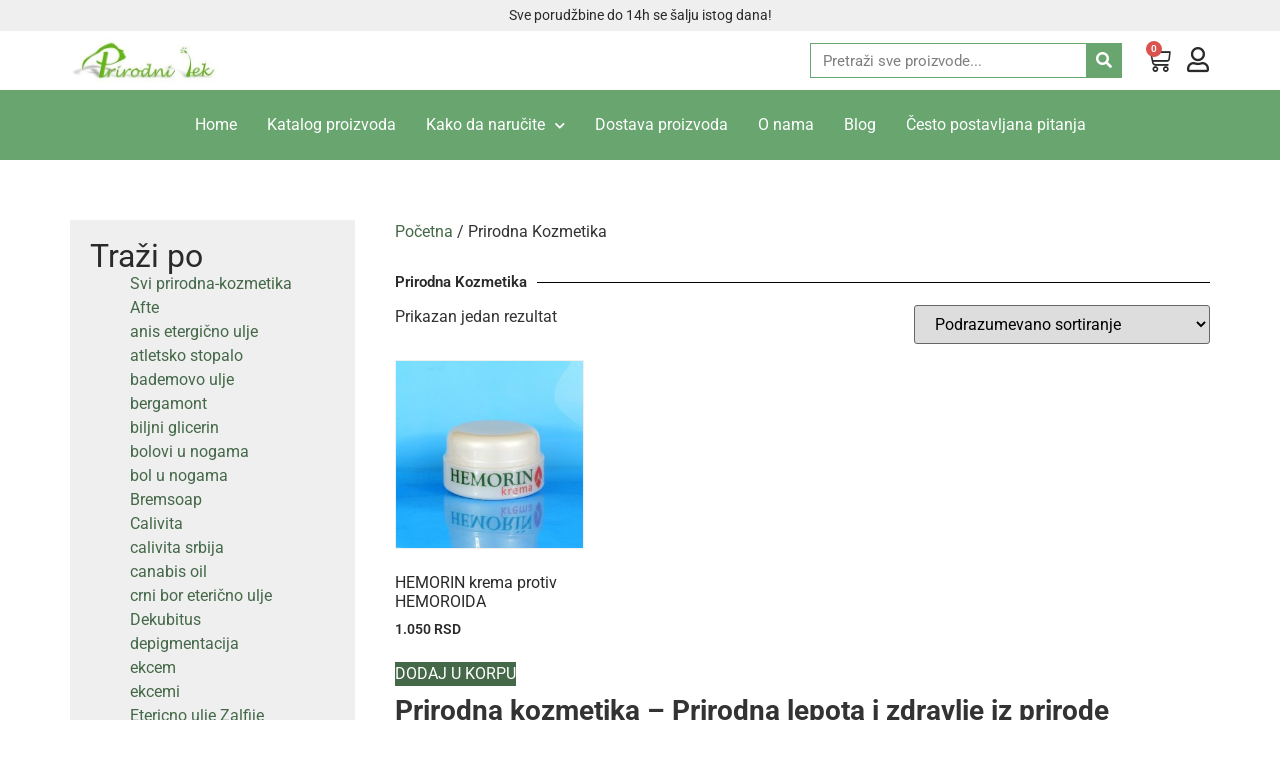

--- FILE ---
content_type: text/html; charset=UTF-8
request_url: https://prirodnilek.rs/collections/prirodna-kozmetika/za-hemoroide
body_size: 19651
content:
<!doctype html>
<html lang="sr-RS">
<head>
	<meta charset="UTF-8">
	<meta name="viewport" content="width=device-width, initial-scale=1">
	<link rel="profile" href="https://gmpg.org/xfn/11">
	<meta name='robots' content='index, follow, max-image-preview:large, max-snippet:-1, max-video-preview:-1' />

<!-- Google Tag Manager for WordPress by gtm4wp.com -->
<script data-cfasync="false" data-pagespeed-no-defer>
	var gtm4wp_datalayer_name = "dataLayer";
	var dataLayer = dataLayer || [];
	const gtm4wp_use_sku_instead = false;
	const gtm4wp_currency = 'RSD';
	const gtm4wp_product_per_impression = 10;
	const gtm4wp_clear_ecommerce = false;

	const gtm4wp_scrollerscript_debugmode         = false;
	const gtm4wp_scrollerscript_callbacktime      = 100;
	const gtm4wp_scrollerscript_readerlocation    = 150;
	const gtm4wp_scrollerscript_contentelementid  = "content";
	const gtm4wp_scrollerscript_scannertime       = 60;
</script>
<!-- End Google Tag Manager for WordPress by gtm4wp.com -->
	<!-- This site is optimized with the Yoast SEO plugin v25.3 - https://yoast.com/wordpress/plugins/seo/ -->
	<title>Prirodna Kozmetika Arhive - Prirodni Lek</title>
	<meta name="description" content="Prirodna kozmetika - Negujte kožu i kosu biljnim sastojcima bez hemikalija. Otkrijte hidrataciju, regeneraciju i prirodnu lepotu. Kupi ovde." />
	<link rel="canonical" href="https://prirodnilek.rs/collections/prirodna-kozmetika" />
	<meta property="og:locale" content="sr_RS" />
	<meta property="og:type" content="article" />
	<meta property="og:title" content="Prirodna Kozmetika Arhive - Prirodni Lek" />
	<meta property="og:description" content="Prirodna kozmetika - Negujte kožu i kosu biljnim sastojcima bez hemikalija. Otkrijte hidrataciju, regeneraciju i prirodnu lepotu. Kupi ovde." />
	<meta property="og:url" content="https://prirodnilek.rs/collections/prirodna-kozmetika" />
	<meta property="og:site_name" content="Prirodni Lek" />
	<meta name="twitter:card" content="summary_large_image" />
	<script type="application/ld+json" class="yoast-schema-graph">{"@context":"https://schema.org","@graph":[{"@type":"CollectionPage","@id":"https://prirodnilek.rs/collections/prirodna-kozmetika","url":"https://prirodnilek.rs/collections/prirodna-kozmetika","name":"Prirodna Kozmetika Arhive - Prirodni Lek","isPartOf":{"@id":"https://prirodnilek.rs/#website"},"primaryImageOfPage":{"@id":"https://prirodnilek.rs/collections/prirodna-kozmetika#primaryimage"},"image":{"@id":"https://prirodnilek.rs/collections/prirodna-kozmetika#primaryimage"},"thumbnailUrl":"https://prirodnilek.rs/wp-content/uploads/2024/02/prirodna-kozmetika-proizvodi-hemoroidi-suljevi-lecenje-simptomi-hemorin-krema-protiv-hemoroida-1-scaled.jpg","description":"Prirodna kozmetika - Negujte kožu i kosu biljnim sastojcima bez hemikalija. Otkrijte hidrataciju, regeneraciju i prirodnu lepotu. Kupi ovde.","breadcrumb":{"@id":"https://prirodnilek.rs/collections/prirodna-kozmetika#breadcrumb"},"inLanguage":"sr-RS"},{"@type":"ImageObject","inLanguage":"sr-RS","@id":"https://prirodnilek.rs/collections/prirodna-kozmetika#primaryimage","url":"https://prirodnilek.rs/wp-content/uploads/2024/02/prirodna-kozmetika-proizvodi-hemoroidi-suljevi-lecenje-simptomi-hemorin-krema-protiv-hemoroida-1-scaled.jpg","contentUrl":"https://prirodnilek.rs/wp-content/uploads/2024/02/prirodna-kozmetika-proizvodi-hemoroidi-suljevi-lecenje-simptomi-hemorin-krema-protiv-hemoroida-1-scaled.jpg","width":2560,"height":2560,"caption":"Evo nekoliko predloga za Image Alt Text za fotografije: 1. \"Krema Hemorin za lečenje hemoroida\" 2. \"Proizvod za ublažavanje simptoma hemoroida\" 3. \"Prirodna krema za hemoroide i suljeve\" 4. \"Krema za tretman hemoroida i nelagodnosti\" 5. \"Hemorin krema za zdravlje analne regije\" Ako ti je potrebno još predloga ili izmena, slobodno javi!"},{"@type":"BreadcrumbList","@id":"https://prirodnilek.rs/collections/prirodna-kozmetika#breadcrumb","itemListElement":[{"@type":"ListItem","position":1,"name":"Početna","item":"https://prirodnilek.rs/"},{"@type":"ListItem","position":2,"name":"Prirodna Kozmetika"}]},{"@type":"WebSite","@id":"https://prirodnilek.rs/#website","url":"https://prirodnilek.rs/","name":"Prirodni Lek","description":"Prirodni Lek","publisher":{"@id":"https://prirodnilek.rs/#organization"},"potentialAction":[{"@type":"SearchAction","target":{"@type":"EntryPoint","urlTemplate":"https://prirodnilek.rs/?s={search_term_string}"},"query-input":{"@type":"PropertyValueSpecification","valueRequired":true,"valueName":"search_term_string"}}],"inLanguage":"sr-RS"},{"@type":"Organization","@id":"https://prirodnilek.rs/#organization","name":"Prirodni Lek","url":"https://prirodnilek.rs/","logo":{"@type":"ImageObject","inLanguage":"sr-RS","@id":"https://prirodnilek.rs/#/schema/logo/image/","url":"https://prirodnilek.rs/wp-content/uploads/2024/02/logo.jpg","contentUrl":"https://prirodnilek.rs/wp-content/uploads/2024/02/logo.jpg","width":318,"height":98,"caption":"Prirodni Lek"},"image":{"@id":"https://prirodnilek.rs/#/schema/logo/image/"}}]}</script>
	<!-- / Yoast SEO plugin. -->


<link rel="alternate" type="application/rss+xml" title="Prirodni Lek &raquo; dovod" href="https://prirodnilek.rs/feed" />
<link rel="alternate" type="application/rss+xml" title="Prirodni Lek &raquo; dovod komentara" href="https://prirodnilek.rs/comments/feed" />
<link rel="alternate" type="application/rss+xml" title="Prirodni Lek &raquo; dovod za Prirodna Kozmetika Kategorija" href="https://prirodnilek.rs/collections/prirodna-kozmetika/feed" />
<style id='wp-img-auto-sizes-contain-inline-css'>
img:is([sizes=auto i],[sizes^="auto," i]){contain-intrinsic-size:3000px 1500px}
/*# sourceURL=wp-img-auto-sizes-contain-inline-css */
</style>
<style id='wp-emoji-styles-inline-css'>

	img.wp-smiley, img.emoji {
		display: inline !important;
		border: none !important;
		box-shadow: none !important;
		height: 1em !important;
		width: 1em !important;
		margin: 0 0.07em !important;
		vertical-align: -0.1em !important;
		background: none !important;
		padding: 0 !important;
	}
/*# sourceURL=wp-emoji-styles-inline-css */
</style>
<link rel='stylesheet' id='wp-block-library-css' href='https://prirodnilek.rs/wp-includes/css/dist/block-library/style.min.css?ver=6.9' media='all' />
<link rel='stylesheet' id='wc-blocks-style-css' href='https://prirodnilek.rs/wp-content/plugins/woocommerce/assets/client/blocks/wc-blocks.css?ver=wc-9.9.3' media='all' />
<style id='global-styles-inline-css'>
:root{--wp--preset--aspect-ratio--square: 1;--wp--preset--aspect-ratio--4-3: 4/3;--wp--preset--aspect-ratio--3-4: 3/4;--wp--preset--aspect-ratio--3-2: 3/2;--wp--preset--aspect-ratio--2-3: 2/3;--wp--preset--aspect-ratio--16-9: 16/9;--wp--preset--aspect-ratio--9-16: 9/16;--wp--preset--color--black: #000000;--wp--preset--color--cyan-bluish-gray: #abb8c3;--wp--preset--color--white: #ffffff;--wp--preset--color--pale-pink: #f78da7;--wp--preset--color--vivid-red: #cf2e2e;--wp--preset--color--luminous-vivid-orange: #ff6900;--wp--preset--color--luminous-vivid-amber: #fcb900;--wp--preset--color--light-green-cyan: #7bdcb5;--wp--preset--color--vivid-green-cyan: #00d084;--wp--preset--color--pale-cyan-blue: #8ed1fc;--wp--preset--color--vivid-cyan-blue: #0693e3;--wp--preset--color--vivid-purple: #9b51e0;--wp--preset--gradient--vivid-cyan-blue-to-vivid-purple: linear-gradient(135deg,rgb(6,147,227) 0%,rgb(155,81,224) 100%);--wp--preset--gradient--light-green-cyan-to-vivid-green-cyan: linear-gradient(135deg,rgb(122,220,180) 0%,rgb(0,208,130) 100%);--wp--preset--gradient--luminous-vivid-amber-to-luminous-vivid-orange: linear-gradient(135deg,rgb(252,185,0) 0%,rgb(255,105,0) 100%);--wp--preset--gradient--luminous-vivid-orange-to-vivid-red: linear-gradient(135deg,rgb(255,105,0) 0%,rgb(207,46,46) 100%);--wp--preset--gradient--very-light-gray-to-cyan-bluish-gray: linear-gradient(135deg,rgb(238,238,238) 0%,rgb(169,184,195) 100%);--wp--preset--gradient--cool-to-warm-spectrum: linear-gradient(135deg,rgb(74,234,220) 0%,rgb(151,120,209) 20%,rgb(207,42,186) 40%,rgb(238,44,130) 60%,rgb(251,105,98) 80%,rgb(254,248,76) 100%);--wp--preset--gradient--blush-light-purple: linear-gradient(135deg,rgb(255,206,236) 0%,rgb(152,150,240) 100%);--wp--preset--gradient--blush-bordeaux: linear-gradient(135deg,rgb(254,205,165) 0%,rgb(254,45,45) 50%,rgb(107,0,62) 100%);--wp--preset--gradient--luminous-dusk: linear-gradient(135deg,rgb(255,203,112) 0%,rgb(199,81,192) 50%,rgb(65,88,208) 100%);--wp--preset--gradient--pale-ocean: linear-gradient(135deg,rgb(255,245,203) 0%,rgb(182,227,212) 50%,rgb(51,167,181) 100%);--wp--preset--gradient--electric-grass: linear-gradient(135deg,rgb(202,248,128) 0%,rgb(113,206,126) 100%);--wp--preset--gradient--midnight: linear-gradient(135deg,rgb(2,3,129) 0%,rgb(40,116,252) 100%);--wp--preset--font-size--small: 13px;--wp--preset--font-size--medium: 20px;--wp--preset--font-size--large: 36px;--wp--preset--font-size--x-large: 42px;--wp--preset--spacing--20: 0.44rem;--wp--preset--spacing--30: 0.67rem;--wp--preset--spacing--40: 1rem;--wp--preset--spacing--50: 1.5rem;--wp--preset--spacing--60: 2.25rem;--wp--preset--spacing--70: 3.38rem;--wp--preset--spacing--80: 5.06rem;--wp--preset--shadow--natural: 6px 6px 9px rgba(0, 0, 0, 0.2);--wp--preset--shadow--deep: 12px 12px 50px rgba(0, 0, 0, 0.4);--wp--preset--shadow--sharp: 6px 6px 0px rgba(0, 0, 0, 0.2);--wp--preset--shadow--outlined: 6px 6px 0px -3px rgb(255, 255, 255), 6px 6px rgb(0, 0, 0);--wp--preset--shadow--crisp: 6px 6px 0px rgb(0, 0, 0);}:where(.is-layout-flex){gap: 0.5em;}:where(.is-layout-grid){gap: 0.5em;}body .is-layout-flex{display: flex;}.is-layout-flex{flex-wrap: wrap;align-items: center;}.is-layout-flex > :is(*, div){margin: 0;}body .is-layout-grid{display: grid;}.is-layout-grid > :is(*, div){margin: 0;}:where(.wp-block-columns.is-layout-flex){gap: 2em;}:where(.wp-block-columns.is-layout-grid){gap: 2em;}:where(.wp-block-post-template.is-layout-flex){gap: 1.25em;}:where(.wp-block-post-template.is-layout-grid){gap: 1.25em;}.has-black-color{color: var(--wp--preset--color--black) !important;}.has-cyan-bluish-gray-color{color: var(--wp--preset--color--cyan-bluish-gray) !important;}.has-white-color{color: var(--wp--preset--color--white) !important;}.has-pale-pink-color{color: var(--wp--preset--color--pale-pink) !important;}.has-vivid-red-color{color: var(--wp--preset--color--vivid-red) !important;}.has-luminous-vivid-orange-color{color: var(--wp--preset--color--luminous-vivid-orange) !important;}.has-luminous-vivid-amber-color{color: var(--wp--preset--color--luminous-vivid-amber) !important;}.has-light-green-cyan-color{color: var(--wp--preset--color--light-green-cyan) !important;}.has-vivid-green-cyan-color{color: var(--wp--preset--color--vivid-green-cyan) !important;}.has-pale-cyan-blue-color{color: var(--wp--preset--color--pale-cyan-blue) !important;}.has-vivid-cyan-blue-color{color: var(--wp--preset--color--vivid-cyan-blue) !important;}.has-vivid-purple-color{color: var(--wp--preset--color--vivid-purple) !important;}.has-black-background-color{background-color: var(--wp--preset--color--black) !important;}.has-cyan-bluish-gray-background-color{background-color: var(--wp--preset--color--cyan-bluish-gray) !important;}.has-white-background-color{background-color: var(--wp--preset--color--white) !important;}.has-pale-pink-background-color{background-color: var(--wp--preset--color--pale-pink) !important;}.has-vivid-red-background-color{background-color: var(--wp--preset--color--vivid-red) !important;}.has-luminous-vivid-orange-background-color{background-color: var(--wp--preset--color--luminous-vivid-orange) !important;}.has-luminous-vivid-amber-background-color{background-color: var(--wp--preset--color--luminous-vivid-amber) !important;}.has-light-green-cyan-background-color{background-color: var(--wp--preset--color--light-green-cyan) !important;}.has-vivid-green-cyan-background-color{background-color: var(--wp--preset--color--vivid-green-cyan) !important;}.has-pale-cyan-blue-background-color{background-color: var(--wp--preset--color--pale-cyan-blue) !important;}.has-vivid-cyan-blue-background-color{background-color: var(--wp--preset--color--vivid-cyan-blue) !important;}.has-vivid-purple-background-color{background-color: var(--wp--preset--color--vivid-purple) !important;}.has-black-border-color{border-color: var(--wp--preset--color--black) !important;}.has-cyan-bluish-gray-border-color{border-color: var(--wp--preset--color--cyan-bluish-gray) !important;}.has-white-border-color{border-color: var(--wp--preset--color--white) !important;}.has-pale-pink-border-color{border-color: var(--wp--preset--color--pale-pink) !important;}.has-vivid-red-border-color{border-color: var(--wp--preset--color--vivid-red) !important;}.has-luminous-vivid-orange-border-color{border-color: var(--wp--preset--color--luminous-vivid-orange) !important;}.has-luminous-vivid-amber-border-color{border-color: var(--wp--preset--color--luminous-vivid-amber) !important;}.has-light-green-cyan-border-color{border-color: var(--wp--preset--color--light-green-cyan) !important;}.has-vivid-green-cyan-border-color{border-color: var(--wp--preset--color--vivid-green-cyan) !important;}.has-pale-cyan-blue-border-color{border-color: var(--wp--preset--color--pale-cyan-blue) !important;}.has-vivid-cyan-blue-border-color{border-color: var(--wp--preset--color--vivid-cyan-blue) !important;}.has-vivid-purple-border-color{border-color: var(--wp--preset--color--vivid-purple) !important;}.has-vivid-cyan-blue-to-vivid-purple-gradient-background{background: var(--wp--preset--gradient--vivid-cyan-blue-to-vivid-purple) !important;}.has-light-green-cyan-to-vivid-green-cyan-gradient-background{background: var(--wp--preset--gradient--light-green-cyan-to-vivid-green-cyan) !important;}.has-luminous-vivid-amber-to-luminous-vivid-orange-gradient-background{background: var(--wp--preset--gradient--luminous-vivid-amber-to-luminous-vivid-orange) !important;}.has-luminous-vivid-orange-to-vivid-red-gradient-background{background: var(--wp--preset--gradient--luminous-vivid-orange-to-vivid-red) !important;}.has-very-light-gray-to-cyan-bluish-gray-gradient-background{background: var(--wp--preset--gradient--very-light-gray-to-cyan-bluish-gray) !important;}.has-cool-to-warm-spectrum-gradient-background{background: var(--wp--preset--gradient--cool-to-warm-spectrum) !important;}.has-blush-light-purple-gradient-background{background: var(--wp--preset--gradient--blush-light-purple) !important;}.has-blush-bordeaux-gradient-background{background: var(--wp--preset--gradient--blush-bordeaux) !important;}.has-luminous-dusk-gradient-background{background: var(--wp--preset--gradient--luminous-dusk) !important;}.has-pale-ocean-gradient-background{background: var(--wp--preset--gradient--pale-ocean) !important;}.has-electric-grass-gradient-background{background: var(--wp--preset--gradient--electric-grass) !important;}.has-midnight-gradient-background{background: var(--wp--preset--gradient--midnight) !important;}.has-small-font-size{font-size: var(--wp--preset--font-size--small) !important;}.has-medium-font-size{font-size: var(--wp--preset--font-size--medium) !important;}.has-large-font-size{font-size: var(--wp--preset--font-size--large) !important;}.has-x-large-font-size{font-size: var(--wp--preset--font-size--x-large) !important;}
/*# sourceURL=global-styles-inline-css */
</style>

<style id='classic-theme-styles-inline-css'>
/*! This file is auto-generated */
.wp-block-button__link{color:#fff;background-color:#32373c;border-radius:9999px;box-shadow:none;text-decoration:none;padding:calc(.667em + 2px) calc(1.333em + 2px);font-size:1.125em}.wp-block-file__button{background:#32373c;color:#fff;text-decoration:none}
/*# sourceURL=/wp-includes/css/classic-themes.min.css */
</style>
<link rel='stylesheet' id='woocommerce-layout-css' href='https://prirodnilek.rs/wp-content/plugins/woocommerce/assets/css/woocommerce-layout.css?ver=9.9.3' media='all' />
<link rel='stylesheet' id='woocommerce-smallscreen-css' href='https://prirodnilek.rs/wp-content/plugins/woocommerce/assets/css/woocommerce-smallscreen.css?ver=9.9.3' media='only screen and (max-width: 768px)' />
<link rel='stylesheet' id='woocommerce-general-css' href='https://prirodnilek.rs/wp-content/plugins/woocommerce/assets/css/woocommerce.css?ver=9.9.3' media='all' />
<style id='woocommerce-inline-inline-css'>
.woocommerce form .form-row .required { visibility: visible; }
/*# sourceURL=woocommerce-inline-inline-css */
</style>
<link rel='stylesheet' id='brands-styles-css' href='https://prirodnilek.rs/wp-content/plugins/woocommerce/assets/css/brands.css?ver=9.9.3' media='all' />
<link rel='stylesheet' id='hello-elementor-css' href='https://prirodnilek.rs/wp-content/themes/hello-elementor/style.min.css?ver=3.1.0' media='all' />
<link rel='stylesheet' id='hello-elementor-theme-style-css' href='https://prirodnilek.rs/wp-content/themes/hello-elementor/theme.min.css?ver=3.1.0' media='all' />
<link rel='stylesheet' id='hello-elementor-header-footer-css' href='https://prirodnilek.rs/wp-content/themes/hello-elementor/header-footer.min.css?ver=3.1.0' media='all' />
<link rel='stylesheet' id='elementor-frontend-css' href='https://prirodnilek.rs/wp-content/plugins/elementor/assets/css/frontend.min.css?ver=3.29.2' media='all' />
<link rel='stylesheet' id='elementor-post-40256-css' href='https://prirodnilek.rs/wp-content/uploads/elementor/css/post-40256.css?ver=1760968812' media='all' />
<link rel='stylesheet' id='widget-image-css' href='https://prirodnilek.rs/wp-content/plugins/elementor/assets/css/widget-image.min.css?ver=3.29.2' media='all' />
<link rel='stylesheet' id='widget-search-form-css' href='https://prirodnilek.rs/wp-content/plugins/elementor-pro/assets/css/widget-search-form.min.css?ver=3.29.2' media='all' />
<link rel='stylesheet' id='elementor-icons-shared-0-css' href='https://prirodnilek.rs/wp-content/plugins/elementor/assets/lib/font-awesome/css/fontawesome.min.css?ver=5.15.3' media='all' />
<link rel='stylesheet' id='elementor-icons-fa-solid-css' href='https://prirodnilek.rs/wp-content/plugins/elementor/assets/lib/font-awesome/css/solid.min.css?ver=5.15.3' media='all' />
<link rel='stylesheet' id='widget-woocommerce-menu-cart-css' href='https://prirodnilek.rs/wp-content/plugins/elementor-pro/assets/css/widget-woocommerce-menu-cart.min.css?ver=3.29.2' media='all' />
<link rel='stylesheet' id='widget-nav-menu-css' href='https://prirodnilek.rs/wp-content/plugins/elementor-pro/assets/css/widget-nav-menu.min.css?ver=3.29.2' media='all' />
<link rel='stylesheet' id='widget-image-box-css' href='https://prirodnilek.rs/wp-content/plugins/elementor/assets/css/widget-image-box.min.css?ver=3.29.2' media='all' />
<link rel='stylesheet' id='widget-heading-css' href='https://prirodnilek.rs/wp-content/plugins/elementor/assets/css/widget-heading.min.css?ver=3.29.2' media='all' />
<link rel='stylesheet' id='widget-icon-list-css' href='https://prirodnilek.rs/wp-content/plugins/elementor/assets/css/widget-icon-list.min.css?ver=3.29.2' media='all' />
<link rel='stylesheet' id='widget-form-css' href='https://prirodnilek.rs/wp-content/plugins/elementor-pro/assets/css/widget-form.min.css?ver=3.29.2' media='all' />
<link rel='stylesheet' id='e-sticky-css' href='https://prirodnilek.rs/wp-content/plugins/elementor-pro/assets/css/modules/sticky.min.css?ver=3.29.2' media='all' />
<link rel='stylesheet' id='widget-divider-css' href='https://prirodnilek.rs/wp-content/plugins/elementor/assets/css/widget-divider.min.css?ver=3.29.2' media='all' />
<link rel='stylesheet' id='widget-woocommerce-products-css' href='https://prirodnilek.rs/wp-content/plugins/elementor-pro/assets/css/widget-woocommerce-products.min.css?ver=3.29.2' media='all' />
<link rel='stylesheet' id='widget-woocommerce-products-archive-css' href='https://prirodnilek.rs/wp-content/plugins/elementor-pro/assets/css/widget-woocommerce-products-archive.min.css?ver=3.29.2' media='all' />
<link rel='stylesheet' id='elementor-icons-css' href='https://prirodnilek.rs/wp-content/plugins/elementor/assets/lib/eicons/css/elementor-icons.min.css?ver=5.40.0' media='all' />
<link rel='stylesheet' id='elementor-post-40266-css' href='https://prirodnilek.rs/wp-content/uploads/elementor/css/post-40266.css?ver=1760968813' media='all' />
<link rel='stylesheet' id='elementor-post-40275-css' href='https://prirodnilek.rs/wp-content/uploads/elementor/css/post-40275.css?ver=1760968813' media='all' />
<link rel='stylesheet' id='elementor-post-40886-css' href='https://prirodnilek.rs/wp-content/uploads/elementor/css/post-40886.css?ver=1760969331' media='all' />
<link rel='stylesheet' id='hello-elementor-child-style-css' href='https://prirodnilek.rs/wp-content/themes/hello-theme-child-master/style.css?ver=2.0.0' media='all' />
<link rel='stylesheet' id='elementor-gf-local-roboto-css' href='https://prirodnilek.rs/wp-content/uploads/elementor/google-fonts/css/roboto.css?ver=1749814132' media='all' />
<link rel='stylesheet' id='elementor-gf-local-robotoslab-css' href='https://prirodnilek.rs/wp-content/uploads/elementor/google-fonts/css/robotoslab.css?ver=1749814144' media='all' />
<link rel='stylesheet' id='elementor-gf-local-poppins-css' href='https://prirodnilek.rs/wp-content/uploads/elementor/google-fonts/css/poppins.css?ver=1749814153' media='all' />
<link rel='stylesheet' id='elementor-icons-fa-regular-css' href='https://prirodnilek.rs/wp-content/plugins/elementor/assets/lib/font-awesome/css/regular.min.css?ver=5.15.3' media='all' />
<script src="https://prirodnilek.rs/wp-includes/js/jquery/jquery.min.js?ver=3.7.1" id="jquery-core-js"></script>
<script src="https://prirodnilek.rs/wp-includes/js/jquery/jquery-migrate.min.js?ver=3.4.1" id="jquery-migrate-js"></script>
<script src="https://prirodnilek.rs/wp-content/plugins/woocommerce/assets/js/jquery-blockui/jquery.blockUI.min.js?ver=2.7.0-wc.9.9.3" id="jquery-blockui-js" defer data-wp-strategy="defer"></script>
<script id="wc-add-to-cart-js-extra">
var wc_add_to_cart_params = {"ajax_url":"/wp-admin/admin-ajax.php","wc_ajax_url":"/?wc-ajax=%%endpoint%%","i18n_view_cart":"Pregled korpe","cart_url":"https://prirodnilek.rs/korpa","is_cart":"","cart_redirect_after_add":"no"};
//# sourceURL=wc-add-to-cart-js-extra
</script>
<script src="https://prirodnilek.rs/wp-content/plugins/woocommerce/assets/js/frontend/add-to-cart.min.js?ver=9.9.3" id="wc-add-to-cart-js" defer data-wp-strategy="defer"></script>
<script src="https://prirodnilek.rs/wp-content/plugins/woocommerce/assets/js/js-cookie/js.cookie.min.js?ver=2.1.4-wc.9.9.3" id="js-cookie-js" defer data-wp-strategy="defer"></script>
<script id="woocommerce-js-extra">
var woocommerce_params = {"ajax_url":"/wp-admin/admin-ajax.php","wc_ajax_url":"/?wc-ajax=%%endpoint%%","i18n_password_show":"Show password","i18n_password_hide":"Hide password"};
//# sourceURL=woocommerce-js-extra
</script>
<script src="https://prirodnilek.rs/wp-content/plugins/woocommerce/assets/js/frontend/woocommerce.min.js?ver=9.9.3" id="woocommerce-js" defer data-wp-strategy="defer"></script>
<script src="https://prirodnilek.rs/wp-content/plugins/duracelltomi-google-tag-manager/dist/js/analytics-talk-content-tracking.js?ver=1.21.1" id="gtm4wp-scroll-tracking-js"></script>
<!-- Google Analytics Code Snippet By GA4WP --><script async src="https://www.googletagmanager.com/gtag/js?id=G-FKRY75CKCD"></script>
		<script>
		  window.dataLayer = window.dataLayer || [];
		  function gtag(){dataLayer.push(arguments);}
		  gtag('js', new Date());gtag("consent", "default", {
				ad_storage: "granted",
				analytics_storage: "granted",
				functionality_storage: "granted",
				personalization_storage: "granted",
				security_storage: "granted",
				wait_for_update: 2000, 
				});
				gtag("set", "ads_data_redaction", true);
				gtag("set", "url_passthrough", true);gtag('config', 'G-FKRY75CKCD', {'anonymize_ip': true});</script> <!- end of Google Analytics Code Snippet by GA4WP-->				<!-- Facebook Pixel Code By GA4WP -->
				<script>
					!function (f, b, e, v, n, t, s) {
						if (f.fbq) return; n = f.fbq = function () {
							n.callMethod ?
							n.callMethod.apply(n, arguments) : n.queue.push(arguments)
						};
						if (!f._fbq) f._fbq = n; n.push = n; n.loaded = !0; n.version = '2.0';
						n.queue = []; t = b.createElement(e); t.async = !0;
						t.src = v; s = b.getElementsByTagName(e)[0];
						s.parentNode.insertBefore(t, s)
					}(window, document, 'script',
						'https://connect.facebook.net/en_US/fbevents.js');
					fbq('init', '1966257137035152');
					fbq('track', 'PageView');
				</script>
				<noscript><img height="1" width="1" style="display:none"
						src="https://www.facebook.com/tr?id=1966257137035152&ev=PageView&noscript=1" /></noscript>
				<!-- End Facebook Pixel Code -->
				<link rel="https://api.w.org/" href="https://prirodnilek.rs/wp-json/" /><link rel="alternate" title="JSON" type="application/json" href="https://prirodnilek.rs/wp-json/wp/v2/product_cat/685" /><link rel="EditURI" type="application/rsd+xml" title="RSD" href="https://prirodnilek.rs/xmlrpc.php?rsd" />
<meta name="generator" content="WordPress 6.9" />
<meta name="generator" content="WooCommerce 9.9.3" />

<!-- Google Tag Manager for WordPress by gtm4wp.com -->
<!-- GTM Container placement set to automatic -->
<script data-cfasync="false" data-pagespeed-no-defer>
	var dataLayer_content = {"pageTitle":"Prirodna Kozmetika Arhive - Prirodni Lek","pagePostType":"product","pagePostType2":"tax-product","pageCategory":[],"postCountOnPage":1,"postCountTotal":1,"cartContent":{"totals":{"applied_coupons":[],"discount_total":0,"subtotal":0,"total":0},"items":[]}};
	dataLayer.push( dataLayer_content );
</script>
<script data-cfasync="false" data-pagespeed-no-defer>
(function(w,d,s,l,i){w[l]=w[l]||[];w[l].push({'gtm.start':
new Date().getTime(),event:'gtm.js'});var f=d.getElementsByTagName(s)[0],
j=d.createElement(s),dl=l!='dataLayer'?'&l='+l:'';j.async=true;j.src=
'//www.googletagmanager.com/gtm.js?id='+i+dl;f.parentNode.insertBefore(j,f);
})(window,document,'script','dataLayer','GTM-W2F3MH');
</script>
<!-- End Google Tag Manager for WordPress by gtm4wp.com -->		<script>
			document.documentElement.className = document.documentElement.className.replace('no-js', 'js');
		</script>
				<style>
			.no-js img.lazyload {
				display: none;
			}

			figure.wp-block-image img.lazyloading {
				min-width: 150px;
			}

						.lazyload, .lazyloading {
				opacity: 0;
			}

			.lazyloaded {
				opacity: 1;
				transition: opacity 400ms;
				transition-delay: 0ms;
			}

					</style>
			<noscript><style>.woocommerce-product-gallery{ opacity: 1 !important; }</style></noscript>
	<meta name="generator" content="Elementor 3.29.2; features: additional_custom_breakpoints, e_local_google_fonts; settings: css_print_method-external, google_font-enabled, font_display-swap">
			<style>
				.e-con.e-parent:nth-of-type(n+4):not(.e-lazyloaded):not(.e-no-lazyload),
				.e-con.e-parent:nth-of-type(n+4):not(.e-lazyloaded):not(.e-no-lazyload) * {
					background-image: none !important;
				}
				@media screen and (max-height: 1024px) {
					.e-con.e-parent:nth-of-type(n+3):not(.e-lazyloaded):not(.e-no-lazyload),
					.e-con.e-parent:nth-of-type(n+3):not(.e-lazyloaded):not(.e-no-lazyload) * {
						background-image: none !important;
					}
				}
				@media screen and (max-height: 640px) {
					.e-con.e-parent:nth-of-type(n+2):not(.e-lazyloaded):not(.e-no-lazyload),
					.e-con.e-parent:nth-of-type(n+2):not(.e-lazyloaded):not(.e-no-lazyload) * {
						background-image: none !important;
					}
				}
			</style>
			<link rel="icon" href="https://prirodnilek.rs/wp-content/uploads/2024/02/favicon.png" sizes="32x32" />
<link rel="icon" href="https://prirodnilek.rs/wp-content/uploads/2024/02/favicon.png" sizes="192x192" />
<link rel="apple-touch-icon" href="https://prirodnilek.rs/wp-content/uploads/2024/02/favicon.png" />
<meta name="msapplication-TileImage" content="https://prirodnilek.rs/wp-content/uploads/2024/02/favicon.png" />
		<style id="wp-custom-css">
			.wc-block-components-totals-shipping__change-address__link {
	color: var(--e-global-color-secondary) !important;
}
.wc-block-components-totals-shipping__change-address__link:hover {
	color: var(--e-global-color-secondary) !important;
}		</style>
		</head>
<body class="archive tax-product_cat term-prirodna-kozmetika term-685 wp-custom-logo wp-theme-hello-elementor wp-child-theme-hello-theme-child-master theme-hello-elementor woocommerce woocommerce-page woocommerce-no-js elementor-page-40886 elementor-default elementor-template-full-width elementor-kit-40256">


<!-- GTM Container placement set to automatic -->
<!-- Google Tag Manager (noscript) -->
				<noscript><iframe src="https://www.googletagmanager.com/ns.html?id=GTM-W2F3MH" height="0" width="0" style="display:none;visibility:hidden" aria-hidden="true"></iframe></noscript>
<!-- End Google Tag Manager (noscript) -->
<a class="skip-link screen-reader-text" href="#content">Skočite na sadržaj</a>

		<header data-elementor-type="header" data-elementor-id="40266" class="elementor elementor-40266 elementor-location-header" data-elementor-post-type="elementor_library">
			<div class="elementor-element elementor-element-60ac936 elementor-hidden-mobile e-flex e-con-boxed e-con e-parent" data-id="60ac936" data-element_type="container" data-settings="{&quot;background_background&quot;:&quot;classic&quot;}">
					<div class="e-con-inner">
				<div class="elementor-element elementor-element-26f8a62 elementor-widget elementor-widget-html" data-id="26f8a62" data-element_type="widget" data-widget_type="html.default">
				<div class="elementor-widget-container">
					<style>
    #countdown {
        display: flex;
        justify-content: center;
        align-items: center;
        text-align: center;
        font-size: 14px;
        gap: 5px;
        color: #2a2a2a;
    }
    #time {
        font-weight: 700;
        color: #68a56f;
        font-size: 16px;
    }
</style>

<div id="countdown">
    <span id="countdown-text"></span>
</div>

<script>
const updateCountdown = () => {
    const currentTime = new Date();
    
    const targetTime = new Date(currentTime);
    targetTime.setHours(14, 0, 0, 0);
    
    let countdownText = "";
    
    if (currentTime.getHours() < 14) {
        const timeDifference = targetTime - currentTime;
        const hours = Math.floor(timeDifference / (1000 * 60 * 60));
        const minutes = Math.floor((timeDifference % (1000 * 60 * 60)) / (1000 * 60));
        const seconds = Math.floor((timeDifference % (1000 * 60)) / 1000);

        const formattedMinutes = minutes < 10 ? `0${minutes}` : minutes;
        const formattedSeconds = seconds < 10 ? `0${seconds}` : seconds;
        
        const formattedTime = `${hours}h ${formattedMinutes}min ${formattedSeconds}s`;

        countdownText = `Da bismo vam poslali danas, naručite u narednih: <span id="time">${formattedTime}</span>`;
        
        if (timeDifference <= 0) {
            setTimeout(updateCountdown, 1000);
        } else {
            setTimeout(updateCountdown, 1000);
        }
    } else {
        countdownText = "Sve porudžbine do 14h se šalju istog dana!";
    }
    
    document.getElementById("countdown-text").innerHTML = countdownText;
};

updateCountdown();
</script>
				</div>
				</div>
					</div>
				</div>
		<div class="elementor-element elementor-element-f5a97c3 e-flex e-con-boxed e-con e-parent" data-id="f5a97c3" data-element_type="container">
					<div class="e-con-inner">
				<div class="elementor-element elementor-element-45da2ca elementor-widget-mobile__width-initial elementor-widget elementor-widget-theme-site-logo elementor-widget-image" data-id="45da2ca" data-element_type="widget" data-widget_type="theme-site-logo.default">
				<div class="elementor-widget-container">
											<a href="https://prirodnilek.rs">
			<img width="318" height="98" data-src="https://prirodnilek.rs/wp-content/uploads/2024/02/logo.jpg" class="attachment-full size-full wp-image-40269 lazyload" alt="logo" data-srcset="https://prirodnilek.rs/wp-content/uploads/2024/02/logo.jpg 318w, https://prirodnilek.rs/wp-content/uploads/2024/02/logo-300x92.jpg 300w" data-sizes="(max-width: 318px) 100vw, 318px" src="[data-uri]" style="--smush-placeholder-width: 318px; --smush-placeholder-aspect-ratio: 318/98;" />				</a>
											</div>
				</div>
				<div class="elementor-element elementor-element-6218ccc elementor-widget elementor-widget-html" data-id="6218ccc" data-element_type="widget" data-widget_type="html.default">
				<div class="elementor-widget-container">
					<style>
    #countdown {
        display: flex;
        justify-content: center;
        align-items: center;
        text-align: center;
        font-size: 14px;
        gap: 5px;
        color: #2a2a2a;
    }
    #time {
        font-weight: 700;
        color: #68a56f;
        font-size: 16px;
    }
</style>

<div id="countdown">
    <span id="countdown-text"></span>
</div>

<script>
const updateCountdown = () => {
    const currentTime = new Date();
    
    const targetTime = new Date(currentTime);
    targetTime.setHours(14, 0, 0, 0);
    
    let countdownText = "";
    
    if (currentTime.getHours() < 14) {
        const timeDifference = targetTime - currentTime;
        const hours = Math.floor(timeDifference / (1000 * 60 * 60));
        const minutes = Math.floor((timeDifference % (1000 * 60 * 60)) / (1000 * 60));
        const seconds = Math.floor((timeDifference % (1000 * 60)) / 1000);

        const formattedMinutes = minutes < 10 ? `0${minutes}` : minutes;
        const formattedSeconds = seconds < 10 ? `0${seconds}` : seconds;
        
        const formattedTime = `${hours}h ${formattedMinutes}min ${formattedSeconds}s`;

        countdownText = `Da bismo vam poslali danas, naručite u narednih: <span id="time">${formattedTime}</span>`;
        
        if (timeDifference <= 0) {
            setTimeout(updateCountdown, 1000);
        } else {
            setTimeout(updateCountdown, 1000);
        }
    } else {
        countdownText = "Sve porudžbine do 14h se šalju istog dana!";
    }
    
    document.getElementById("countdown-text").innerHTML = countdownText;
};

updateCountdown();
</script>
				</div>
				</div>
		<div class="elementor-element elementor-element-f16d968 e-flex e-con-boxed e-con e-child" data-id="f16d968" data-element_type="container">
					<div class="e-con-inner">
				<div class="elementor-element elementor-element-7ecc4b4 elementor-widget__width-initial elementor-search-form--skin-classic elementor-search-form--button-type-icon elementor-search-form--icon-search elementor-widget elementor-widget-search-form" data-id="7ecc4b4" data-element_type="widget" data-settings="{&quot;skin&quot;:&quot;classic&quot;}" data-widget_type="search-form.default">
				<div class="elementor-widget-container">
							<search role="search">
			<form class="elementor-search-form" action="https://prirodnilek.rs" method="get">
												<div class="elementor-search-form__container">
					<label class="elementor-screen-only" for="elementor-search-form-7ecc4b4">Pretraga</label>

					
					<input id="elementor-search-form-7ecc4b4" placeholder="Pretraži sve proizvode..." class="elementor-search-form__input" type="search" name="s" value="">
					
											<button class="elementor-search-form__submit" type="submit" aria-label="Pretraga">
															<i aria-hidden="true" class="fas fa-search"></i>													</button>
					
									</div>
			</form>
		</search>
						</div>
				</div>
				<div class="elementor-element elementor-element-726066e remove-item-position--middle elementor-hidden-tablet elementor-hidden-mobile toggle-icon--cart-medium elementor-menu-cart--items-indicator-bubble elementor-menu-cart--cart-type-side-cart elementor-menu-cart--show-remove-button-yes elementor-widget elementor-widget-woocommerce-menu-cart" data-id="726066e" data-element_type="widget" data-settings="{&quot;cart_type&quot;:&quot;side-cart&quot;,&quot;open_cart&quot;:&quot;click&quot;,&quot;automatically_open_cart&quot;:&quot;no&quot;}" data-widget_type="woocommerce-menu-cart.default">
				<div class="elementor-widget-container">
							<div class="elementor-menu-cart__wrapper">
							<div class="elementor-menu-cart__toggle_wrapper">
					<div class="elementor-menu-cart__container elementor-lightbox" aria-hidden="true">
						<div class="elementor-menu-cart__main" aria-hidden="true">
									<div class="elementor-menu-cart__close-button">
					</div>
									<div class="widget_shopping_cart_content">
															</div>
						</div>
					</div>
							<div class="elementor-menu-cart__toggle elementor-button-wrapper">
			<a id="elementor-menu-cart__toggle_button" href="#" class="elementor-menu-cart__toggle_button elementor-button elementor-size-sm" aria-expanded="false">
				<span class="elementor-button-text"><span class="woocommerce-Price-amount amount"><bdi>0&nbsp;<span class="woocommerce-Price-currencySymbol">RSD</span></bdi></span></span>
				<span class="elementor-button-icon">
					<span class="elementor-button-icon-qty" data-counter="0">0</span>
					<i class="eicon-cart-medium"></i>					<span class="elementor-screen-only">Cart</span>
				</span>
			</a>
		</div>
						</div>
					</div> <!-- close elementor-menu-cart__wrapper -->
						</div>
				</div>
				<div class="elementor-element elementor-element-3c93265 elementor-hidden-tablet elementor-hidden-mobile elementor-view-default elementor-widget elementor-widget-icon" data-id="3c93265" data-element_type="widget" data-widget_type="icon.default">
				<div class="elementor-widget-container">
							<div class="elementor-icon-wrapper">
			<a class="elementor-icon" href="/my-account/">
			<i aria-hidden="true" class="far fa-user"></i>			</a>
		</div>
						</div>
				</div>
					</div>
				</div>
					</div>
				</div>
		<div class="elementor-element elementor-element-7ae1851 e-flex e-con-boxed e-con e-parent" data-id="7ae1851" data-element_type="container" data-settings="{&quot;background_background&quot;:&quot;classic&quot;}">
					<div class="e-con-inner">
		<div class="elementor-element elementor-element-5df1127 e-con-full e-flex e-con e-child" data-id="5df1127" data-element_type="container">
				<div class="elementor-element elementor-element-71c7f571 elementor-nav-menu--stretch elementor-nav-menu__align-center elementor-nav-menu--dropdown-tablet elementor-nav-menu__text-align-aside elementor-nav-menu--toggle elementor-nav-menu--burger elementor-widget elementor-widget-nav-menu" data-id="71c7f571" data-element_type="widget" data-settings="{&quot;full_width&quot;:&quot;stretch&quot;,&quot;submenu_icon&quot;:{&quot;value&quot;:&quot;&lt;i class=\&quot;fas fa-chevron-down\&quot;&gt;&lt;\/i&gt;&quot;,&quot;library&quot;:&quot;fa-solid&quot;},&quot;layout&quot;:&quot;horizontal&quot;,&quot;toggle&quot;:&quot;burger&quot;}" data-widget_type="nav-menu.default">
				<div class="elementor-widget-container">
								<nav aria-label="Izbornik" class="elementor-nav-menu--main elementor-nav-menu__container elementor-nav-menu--layout-horizontal e--pointer-none">
				<ul id="menu-1-71c7f571" class="elementor-nav-menu"><li class="menu-item menu-item-type-post_type menu-item-object-page menu-item-home menu-item-40820"><a href="https://prirodnilek.rs/" class="elementor-item">Home</a></li>
<li class="menu-item menu-item-type-post_type menu-item-object-page menu-item-41266"><a href="https://prirodnilek.rs/collections" class="elementor-item">Katalog proizvoda</a></li>
<li class="menu-item menu-item-type-custom menu-item-object-custom menu-item-has-children menu-item-40828"><a class="elementor-item">Kako da naručite</a>
<ul class="sub-menu elementor-nav-menu--dropdown">
	<li class="menu-item menu-item-type-post_type menu-item-object-page menu-item-40827"><a href="https://prirodnilek.rs/pages/uslovi-koriscenja" class="elementor-sub-item">Uslovi korišćenja</a></li>
	<li class="menu-item menu-item-type-post_type menu-item-object-page menu-item-40826"><a href="https://prirodnilek.rs/pages/sigurno-placanje" class="elementor-sub-item">Sigurno plaćanje</a></li>
</ul>
</li>
<li class="menu-item menu-item-type-post_type menu-item-object-page menu-item-40824"><a href="https://prirodnilek.rs/pages/dostava-proizvoda" class="elementor-item">Dostava proizvoda</a></li>
<li class="menu-item menu-item-type-post_type menu-item-object-page menu-item-40825"><a href="https://prirodnilek.rs/pages/o-nama" class="elementor-item">O nama</a></li>
<li class="menu-item menu-item-type-post_type menu-item-object-page menu-item-40821"><a href="https://prirodnilek.rs/blogs/news" class="elementor-item">Blog</a></li>
<li class="menu-item menu-item-type-post_type menu-item-object-page menu-item-40823"><a href="https://prirodnilek.rs/pages/cesto-postavljana-pitanja" class="elementor-item">Često postavljana pitanja</a></li>
</ul>			</nav>
					<div class="elementor-menu-toggle" role="button" tabindex="0" aria-label="Menu Toggle" aria-expanded="false">
			<i aria-hidden="true" role="presentation" class="elementor-menu-toggle__icon--open eicon-menu-bar"></i><i aria-hidden="true" role="presentation" class="elementor-menu-toggle__icon--close eicon-close"></i>		</div>
					<nav class="elementor-nav-menu--dropdown elementor-nav-menu__container" aria-hidden="true">
				<ul id="menu-2-71c7f571" class="elementor-nav-menu"><li class="menu-item menu-item-type-post_type menu-item-object-page menu-item-home menu-item-40820"><a href="https://prirodnilek.rs/" class="elementor-item" tabindex="-1">Home</a></li>
<li class="menu-item menu-item-type-post_type menu-item-object-page menu-item-41266"><a href="https://prirodnilek.rs/collections" class="elementor-item" tabindex="-1">Katalog proizvoda</a></li>
<li class="menu-item menu-item-type-custom menu-item-object-custom menu-item-has-children menu-item-40828"><a class="elementor-item" tabindex="-1">Kako da naručite</a>
<ul class="sub-menu elementor-nav-menu--dropdown">
	<li class="menu-item menu-item-type-post_type menu-item-object-page menu-item-40827"><a href="https://prirodnilek.rs/pages/uslovi-koriscenja" class="elementor-sub-item" tabindex="-1">Uslovi korišćenja</a></li>
	<li class="menu-item menu-item-type-post_type menu-item-object-page menu-item-40826"><a href="https://prirodnilek.rs/pages/sigurno-placanje" class="elementor-sub-item" tabindex="-1">Sigurno plaćanje</a></li>
</ul>
</li>
<li class="menu-item menu-item-type-post_type menu-item-object-page menu-item-40824"><a href="https://prirodnilek.rs/pages/dostava-proizvoda" class="elementor-item" tabindex="-1">Dostava proizvoda</a></li>
<li class="menu-item menu-item-type-post_type menu-item-object-page menu-item-40825"><a href="https://prirodnilek.rs/pages/o-nama" class="elementor-item" tabindex="-1">O nama</a></li>
<li class="menu-item menu-item-type-post_type menu-item-object-page menu-item-40821"><a href="https://prirodnilek.rs/blogs/news" class="elementor-item" tabindex="-1">Blog</a></li>
<li class="menu-item menu-item-type-post_type menu-item-object-page menu-item-40823"><a href="https://prirodnilek.rs/pages/cesto-postavljana-pitanja" class="elementor-item" tabindex="-1">Često postavljana pitanja</a></li>
</ul>			</nav>
						</div>
				</div>
				</div>
		<div class="elementor-element elementor-element-78a27ab e-con-full elementor-hidden-desktop e-flex e-con e-child" data-id="78a27ab" data-element_type="container">
				<div class="elementor-element elementor-element-497c2f1 remove-item-position--middle toggle-icon--cart-medium elementor-menu-cart--items-indicator-bubble elementor-menu-cart--cart-type-side-cart elementor-menu-cart--show-remove-button-yes elementor-widget elementor-widget-woocommerce-menu-cart" data-id="497c2f1" data-element_type="widget" data-settings="{&quot;cart_type&quot;:&quot;side-cart&quot;,&quot;open_cart&quot;:&quot;click&quot;,&quot;automatically_open_cart&quot;:&quot;no&quot;}" data-widget_type="woocommerce-menu-cart.default">
				<div class="elementor-widget-container">
							<div class="elementor-menu-cart__wrapper">
							<div class="elementor-menu-cart__toggle_wrapper">
					<div class="elementor-menu-cart__container elementor-lightbox" aria-hidden="true">
						<div class="elementor-menu-cart__main" aria-hidden="true">
									<div class="elementor-menu-cart__close-button">
					</div>
									<div class="widget_shopping_cart_content">
															</div>
						</div>
					</div>
							<div class="elementor-menu-cart__toggle elementor-button-wrapper">
			<a id="elementor-menu-cart__toggle_button" href="#" class="elementor-menu-cart__toggle_button elementor-button elementor-size-sm" aria-expanded="false">
				<span class="elementor-button-text"><span class="woocommerce-Price-amount amount"><bdi>0&nbsp;<span class="woocommerce-Price-currencySymbol">RSD</span></bdi></span></span>
				<span class="elementor-button-icon">
					<span class="elementor-button-icon-qty" data-counter="0">0</span>
					<i class="eicon-cart-medium"></i>					<span class="elementor-screen-only">Cart</span>
				</span>
			</a>
		</div>
						</div>
					</div> <!-- close elementor-menu-cart__wrapper -->
						</div>
				</div>
				<div class="elementor-element elementor-element-995aee1 elementor-view-default elementor-widget elementor-widget-icon" data-id="995aee1" data-element_type="widget" data-widget_type="icon.default">
				<div class="elementor-widget-container">
							<div class="elementor-icon-wrapper">
			<a class="elementor-icon" href="/my-account/">
			<i aria-hidden="true" class="far fa-user"></i>			</a>
		</div>
						</div>
				</div>
				</div>
					</div>
				</div>
				</header>
				<div data-elementor-type="product-archive" data-elementor-id="40886" class="elementor elementor-40886 elementor-location-archive product" data-elementor-post-type="elementor_library">
			<div class="elementor-element elementor-element-fc5511a e-flex e-con-boxed e-con e-parent" data-id="fc5511a" data-element_type="container">
					<div class="e-con-inner">
		<div class="elementor-element elementor-element-7350def e-con-full e-flex e-con e-child" data-id="7350def" data-element_type="container" data-settings="{&quot;background_background&quot;:&quot;classic&quot;}">
				<div class="elementor-element elementor-element-4572076 elementor-widget elementor-widget-heading" data-id="4572076" data-element_type="widget" data-widget_type="heading.default">
				<div class="elementor-widget-container">
					<p class="elementor-heading-title elementor-size-default">Traži po</p>				</div>
				</div>
				<div class="elementor-element elementor-element-ff778ce elementor-widget elementor-widget-shortcode" data-id="ff778ce" data-element_type="widget" data-widget_type="shortcode.default">
				<div class="elementor-widget-container">
							<div class="elementor-shortcode"><ul class="product-tags-list"><li><a href="/collections/prirodna-kozmetika">Svi prirodna-kozmetika</a></li><li><a href="/collections/prirodna-kozmetika/afte">Afte</a></li><li><a href="/collections/prirodna-kozmetika/anis-etergicno-ulje">anis etergično ulje</a></li><li><a href="/collections/prirodna-kozmetika/atletsko-stopalo">atletsko stopalo</a></li><li><a href="/collections/prirodna-kozmetika/bademovo-ulje">bademovo ulje</a></li><li><a href="/collections/prirodna-kozmetika/bergamont">bergamont</a></li><li><a href="/collections/prirodna-kozmetika/biljni-glicerin">biljni glicerin</a></li><li><a href="/collections/prirodna-kozmetika/bolovi-u-nogama">bolovi u nogama</a></li><li><a href="/collections/prirodna-kozmetika/bol-u-nogama">bol u nogama</a></li><li><a href="/collections/prirodna-kozmetika/bremsoap">Bremsoap</a></li><li><a href="/collections/prirodna-kozmetika/calivita">Calivita</a></li><li><a href="/collections/prirodna-kozmetika/calivita-srbija">calivita srbija</a></li><li><a href="/collections/prirodna-kozmetika/canabis-oil">canabis oil</a></li><li><a href="/collections/prirodna-kozmetika/crni-bor-etericno-ulje">crni bor eterično ulje</a></li><li><a href="/collections/prirodna-kozmetika/dekubitus">Dekubitus</a></li><li><a href="/collections/prirodna-kozmetika/depigmentacija">depigmentacija</a></li><li><a href="/collections/prirodna-kozmetika/ekcem">ekcem</a></li><li><a href="/collections/prirodna-kozmetika/ekcemi">ekcemi</a></li><li><a href="/collections/prirodna-kozmetika/etericno-ulje-zalfije">Etericno ulje Zalfije</a></li><li><a href="/collections/prirodna-kozmetika/etericmo-ulje-paculia">eteričmo ulje pačulia</a></li><li><a href="/collections/prirodna-kozmetika/etericna-ulja">eterična ulja</a></li><li><a href="/collections/prirodna-kozmetika/etericno-ulje">eterično ulje</a></li><li><a href="/collections/prirodna-kozmetika/etericno-ulje-anisa">eterično ulje anisa</a></li><li><a href="/collections/prirodna-kozmetika/etericno-ulje-bergamonta">eterično ulje bergamonta</a></li><li><a href="/collections/prirodna-kozmetika/etericno-ulje-crnog-bora">eterično ulje crnog bora</a></li><li><a href="/collections/prirodna-kozmetika/etericno-ulje-eukaliptusa">eterično ulje eukaliptusa</a></li><li><a href="/collections/prirodna-kozmetika/etericno-ulje-karanfilica">Eterično ulje karanfilica</a></li><li><a href="/collections/prirodna-kozmetika/etericno-ulje-kleke">eterično ulje kleke</a></li><li><a href="/collections/prirodna-kozmetika/etericno-ulje-komoraca">eterično ulje komorača</a></li><li><a href="/collections/prirodna-kozmetika/etericno-ulje-origana">eterično ulje origana</a></li><li><a href="/collections/prirodna-kozmetika/etericno-ulje-pomorandze">Eterično ulje pomorandže</a></li><li><a href="/collections/prirodna-kozmetika/etericno-ulje-ruzmarina">eterično ulje ruzmarina</a></li><li><a href="/collections/prirodna-kozmetika/etericno-ulje-cajnog-drveta">Eterično ulje čajnog drveta</a></li><li><a href="/collections/prirodna-kozmetika/eukaliptus-etericno-ulje">eukaliptus eterično ulje</a></li><li><a href="/collections/prirodna-kozmetika/genitalni-herpes">Genitalni herpes</a></li><li><a href="/collections/prirodna-kozmetika/gljivicne-infekcije">Gljivicne infekcije</a></li><li><a href="/collections/prirodna-kozmetika/hemorin">hemorin</a></li><li><a href="/collections/prirodna-kozmetika/hemoroidi">Hemoroidi</a></li><li><a href="/collections/prirodna-kozmetika/herpes">Herpes</a></li><li><a href="/collections/prirodna-kozmetika/jojoba-ulje">jojoba ulje</a></li><li><a href="/collections/prirodna-kozmetika/kakao-buter">kakao buter</a></li><li><a href="/collections/prirodna-kozmetika/kleka-etericno-ulje">kleka eterično ulje</a></li><li><a href="/collections/prirodna-kozmetika/klementina">Klementina</a></li><li><a href="/collections/prirodna-kozmetika/kokosovo-ulje">kokosovo ulje</a></li><li><a href="/collections/prirodna-kozmetika/komorac">komorač</a></li><li><a href="/collections/prirodna-kozmetika/kondilomi">Kondilomi</a></li><li><a href="/collections/prirodna-kozmetika/konpljino-ulje">konpljino ulje</a></li><li><a href="/collections/prirodna-kozmetika/kostice-grozdja">kostice grozdja</a></li><li><a href="/collections/prirodna-kozmetika/krema">krema</a></li><li><a href="/collections/prirodna-kozmetika/krema-protiv-kondiloma">krema protiv kondiloma</a></li><li><a href="/collections/prirodna-kozmetika/krema-protiv-pega">krema protiv pega</a></li><li><a href="/collections/prirodna-kozmetika/krema-protiv-prosirenih-vena">krema protiv prosirenih vena</a></li><li><a href="/collections/prirodna-kozmetika/krema-protiv-starackih-fleka">krema protiv staračkih fleka</a></li><li><a href="/collections/prirodna-kozmetika/krema-protiv-vitliga">krema protiv vitliga</a></li><li><a href="/collections/prirodna-kozmetika/ksantan-guma">Ksantan guma</a></li><li><a href="/collections/prirodna-kozmetika/kuperoza">kuperoza</a></li><li><a href="/collections/prirodna-kozmetika/laneno-ulje">laneno ulje</a></li><li><a href="/collections/prirodna-kozmetika/lanolin">lanolin</a></li><li><a href="/collections/prirodna-kozmetika/name">Name</a></li><li><a href="/collections/prirodna-kozmetika/noge-prosirene-vene">noge prosirene vene</a></li><li><a href="/collections/prirodna-kozmetika/opadanje-kose">Opadanje kose</a></li><li><a href="/collections/prirodna-kozmetika/origano-etericno-ulje">origano eterično ulje</a></li><li><a href="/collections/prirodna-kozmetika/osteoporoza">Osteoporoza</a></li><li><a href="/collections/prirodna-kozmetika/otok-na-nogama">otok na nogama</a></li><li><a href="/collections/prirodna-kozmetika/palmino-ulje">Palmino ulje</a></li><li><a href="/collections/prirodna-kozmetika/paculi-etericno-ulje">pačuli eterično ulje</a></li><li><a href="/collections/prirodna-kozmetika/polnih-bradavica">polnih bradavica</a></li><li><a href="/collections/prirodna-kozmetika/popucali-kapilari">popucali kapilari</a></li><li><a href="/collections/prirodna-kozmetika/pravljenje-prirodne-kozmetike">pravljenje prirodne kozmetike</a></li><li><a href="/collections/prirodna-kozmetika/pravljenje-prirodnih-preparata">pravljenje prirodnih preparata</a></li><li><a href="/collections/prirodna-kozmetika/premenstrualni-sindrom">Premenstrualni sindrom</a></li><li><a href="/collections/prirodna-kozmetika/prirdna-etericna-ulja">prirdna eterična ulja</a></li><li><a href="/collections/prirodna-kozmetika/prirodna-etericna-ulja">prirodna eterična ulja</a></li><li><a href="/collections/prirodna-kozmetika/prirodna-kozmetika">prirodna kozmetika</a></li><li><a href="/collections/prirodna-kozmetika/prirodna-ulja">prirodna ulja</a></li><li><a href="/collections/prirodna-kozmetika/prirodni-lek">prirodni lek</a></li><li><a href="/collections/prirodna-kozmetika/prirodni-preparat">prirodni preparat</a></li><li><a href="/collections/prirodna-kozmetika/prirodni-shea-butter">prirodni shea butter</a></li><li><a href="/collections/prirodna-kozmetika/prirodni-zgusnjivac">prirodni zgušnjivac</a></li><li><a href="/collections/prirodna-kozmetika/problematicna-koza">Problematična koža</a></li><li><a href="/collections/prirodna-kozmetika/problematicne-desni">Problematične desni</a></li><li><a href="/collections/prirodna-kozmetika/prosirene-vene-na-nogama">prosirene vene na nogama</a></li><li><a href="/collections/prirodna-kozmetika/protiv-celulita">Protiv Celulita</a></li><li><a href="/collections/prirodna-kozmetika/protiv-gljuvica">protiv gljuvica</a></li><li><a href="/collections/prirodna-kozmetika/protiv-hemoroida">protiv hemoroida</a></li><li><a href="/collections/prirodna-kozmetika/prosirene-vene">Proširene vene</a></li><li><a href="/collections/prirodna-kozmetika/psorijaza">Psorijaza</a></li><li><a href="/collections/prirodna-kozmetika/ricinusovo-ulje">ricinusovo ulje</a></li><li><a href="/collections/prirodna-kozmetika/ruzmarin-etericno-ulje">ruzmarin eterično ulje</a></li><li><a href="/collections/prirodna-kozmetika/sandal-etericno-ulje">Sandal eterično ulje</a></li><li><a href="/collections/prirodna-kozmetika/sandalovina-etericno-ulje">sandalovina eterično ulje</a></li><li><a href="/collections/prirodna-kozmetika/shea-butter">shea butter</a></li><li><a href="/collections/prirodna-kozmetika/shea-maslac">shea maslac</a></li><li><a href="/collections/prirodna-kozmetika/susamovo-ulje">Susamovo ulje</a></li><li><a href="/collections/prirodna-kozmetika/teske-noge">teske noge</a></li><li><a href="/collections/prirodna-kozmetika/tromboza">tromboza</a></li><li><a href="/collections/prirodna-kozmetika/ulje-badema">ulje badema</a></li><li><a href="/collections/prirodna-kozmetika/ulje-crnog-kima">ulje crnog kima</a></li><li><a href="/collections/prirodna-kozmetika/ulje-konoplje">ulje konoplje</a></li><li><a href="/collections/prirodna-kozmetika/ulje-kostica-grozdja">ulje kostica grozdja</a></li><li><a href="/collections/prirodna-kozmetika/ulje-lana">ulje lana</a></li><li><a href="/collections/prirodna-kozmetika/ulje-od-susama">ulje od susama</a></li><li><a href="/collections/prirodna-kozmetika/ulje-zutog-nocurka">ulje zutog nocurka</a></li><li><a href="/collections/prirodna-kozmetika/ulmo-prirodni-preparati">Ulmo - Prirodni Preparati</a></li><li><a href="/collections/prirodna-kozmetika/unimel">unimel</a></li><li><a href="/collections/prirodna-kozmetika/unutrasnji-hemoroidi">Unutrasnji hemoroidi</a></li><li><a href="/collections/prirodna-kozmetika/vitamin-e">vitamin e</a></li><li><a href="/collections/prirodna-kozmetika/vitiligo">vitiligo</a></li><li><a href="/collections/prirodna-kozmetika/za-hemoroide">za hemoroide</a></li><li><a href="/collections/prirodna-kozmetika/za-kosu">Za Kosu</a></li><li><a href="/collections/prirodna-kozmetika/za-lice">Za Lice</a></li><li><a href="/collections/prirodna-kozmetika/za-licnu-higijenu">Za ličnu higijenu</a></li><li><a href="/collections/prirodna-kozmetika/za-nokte">Za Nokte</a></li><li><a href="/collections/prirodna-kozmetika/za-ruke">Za Ruke</a></li><li><a href="/collections/prirodna-kozmetika/za-telo">Za Telo</a></li><li><a href="/collections/prirodna-kozmetika/zglobovi-otekli">zglobovi otekli</a></li></ul></div>
						</div>
				</div>
				</div>
		<div class="elementor-element elementor-element-27ecaf0 e-con-full e-flex e-con e-child" data-id="27ecaf0" data-element_type="container">
				<div class="elementor-element elementor-element-6fb03d3 elementor-widget elementor-widget-woocommerce-breadcrumb" data-id="6fb03d3" data-element_type="widget" data-widget_type="woocommerce-breadcrumb.default">
				<div class="elementor-widget-container">
					<nav class="woocommerce-breadcrumb" aria-label="Breadcrumb"><a href="https://prirodnilek.rs">Početna</a>&nbsp;&#47;&nbsp;Prirodna Kozmetika</nav>				</div>
				</div>
				<div class="elementor-element elementor-element-c2413b1 elementor-widget-divider--view-line_text elementor-widget-divider--element-align-left elementor-widget elementor-widget-divider" data-id="c2413b1" data-element_type="widget" data-widget_type="divider.default">
				<div class="elementor-widget-container">
							<div class="elementor-divider">
			<span class="elementor-divider-separator">
							<h1 class="elementor-divider__text elementor-divider__element">
				Prirodna Kozmetika				</h1>
						</span>
		</div>
						</div>
				</div>
				<div class="elementor-element elementor-element-97aba0e elementor-products-grid elementor-wc-products elementor-show-pagination-border-yes elementor-widget elementor-widget-wc-archive-products" data-id="97aba0e" data-element_type="widget" data-widget_type="wc-archive-products.default">
				<div class="elementor-widget-container">
					<div class="woocommerce columns-4 "><div class="woocommerce-notices-wrapper"></div><p class="woocommerce-result-count" role="alert" aria-relevant="all" >
	Prikazan jedan rezultat</p>
<form class="woocommerce-ordering" method="get">
		<select
		name="orderby"
		class="orderby"
					aria-label="Redosled"
			>
					<option value="menu_order"  selected='selected'>Podrazumevano sortiranje</option>
					<option value="popularity" >Sortiraj po popularnosti</option>
					<option value="rating" >Sortiraj po prosečnoj oceni</option>
					<option value="date" >Najnovije</option>
					<option value="price" >Sortiraj po ceni: od manje ka većoj</option>
					<option value="price-desc" >Sortiraj po ceni: od veće ka manjoj</option>
			</select>
	<input type="hidden" name="paged" value="1" />
	</form>
<ul class="products elementor-grid columns-4">
<li class="product type-product post-41630 status-publish first instock product_cat-hemoroidi-suljevi-lecenje product_cat-prirodna-kozmetika product_cat-proizvodi product_cat-simptomi product_tag-hemorin product_tag-hemoroidi product_tag-krema product_tag-prirodni-preparat product_tag-protiv-hemoroida product_tag-ulmo-prirodni-preparati product_tag-unutrasnji-hemoroidi product_tag-za-hemoroide product_tag-za-telo has-post-thumbnail purchasable product-type-simple">
	<a href="https://prirodnilek.rs/products/hemorin-krema-protiv-hemoroida" class="woocommerce-LoopProduct-link woocommerce-loop-product__link"><img fetchpriority="high" width="300" height="300" src="https://prirodnilek.rs/wp-content/uploads/2024/02/prirodna-kozmetika-proizvodi-hemoroidi-suljevi-lecenje-simptomi-hemorin-krema-protiv-hemoroida-1-300x300.jpg" class="attachment-woocommerce_thumbnail size-woocommerce_thumbnail" alt="Evo nekoliko predloga za Image Alt Text za fotografije: 1. &quot;Krema Hemorin za lečenje hemoroida&quot; 2. &quot;Proizvod za ublažavanje simptoma hemoroida&quot; 3. &quot;Prirodna krema za hemoroide i suljeve&quot; 4. &quot;Krema za tretman hemoroida i nelagodnosti&quot; 5. &quot;Hemorin krema za zdravlje analne regije&quot; Ako ti je potrebno još predloga ili izmena, slobodno javi!" decoding="async" srcset="https://prirodnilek.rs/wp-content/uploads/2024/02/prirodna-kozmetika-proizvodi-hemoroidi-suljevi-lecenje-simptomi-hemorin-krema-protiv-hemoroida-1-300x300.jpg 300w, https://prirodnilek.rs/wp-content/uploads/2024/02/prirodna-kozmetika-proizvodi-hemoroidi-suljevi-lecenje-simptomi-hemorin-krema-protiv-hemoroida-1-scaled-100x100.jpg 100w, https://prirodnilek.rs/wp-content/uploads/2024/02/prirodna-kozmetika-proizvodi-hemoroidi-suljevi-lecenje-simptomi-hemorin-krema-protiv-hemoroida-1-scaled-600x600.jpg 600w, https://prirodnilek.rs/wp-content/uploads/2024/02/prirodna-kozmetika-proizvodi-hemoroidi-suljevi-lecenje-simptomi-hemorin-krema-protiv-hemoroida-1-1024x1024.jpg 1024w, https://prirodnilek.rs/wp-content/uploads/2024/02/prirodna-kozmetika-proizvodi-hemoroidi-suljevi-lecenje-simptomi-hemorin-krema-protiv-hemoroida-1-150x150.jpg 150w, https://prirodnilek.rs/wp-content/uploads/2024/02/prirodna-kozmetika-proizvodi-hemoroidi-suljevi-lecenje-simptomi-hemorin-krema-protiv-hemoroida-1-768x768.jpg 768w, https://prirodnilek.rs/wp-content/uploads/2024/02/prirodna-kozmetika-proizvodi-hemoroidi-suljevi-lecenje-simptomi-hemorin-krema-protiv-hemoroida-1-1536x1536.jpg 1536w, https://prirodnilek.rs/wp-content/uploads/2024/02/prirodna-kozmetika-proizvodi-hemoroidi-suljevi-lecenje-simptomi-hemorin-krema-protiv-hemoroida-1-2048x2048.jpg 2048w" sizes="(max-width: 300px) 100vw, 300px" /><h2 class="woocommerce-loop-product__title">HEMORIN krema protiv HEMOROIDA</h2>
	<span class="price"><span class="woocommerce-Price-amount amount"><bdi>1.050&nbsp;<span class="woocommerce-Price-currencySymbol">RSD</span></bdi></span></span>
</a><div class="woocommerce-loop-product__buttons"><a href="?add-to-cart=41630" aria-describedby="woocommerce_loop_add_to_cart_link_describedby_41630" data-quantity="1" class="button product_type_simple add_to_cart_button ajax_add_to_cart" data-product_id="41630" data-product_sku="hemorin-krema-protiv-hemoroida" aria-label="Dodaj u korpu: „HEMORIN krema protiv HEMOROIDA“" rel="nofollow" data-success_message="&ldquo;HEMORIN krema protiv HEMOROIDA&rdquo; has been added to your cart">DODAJ U KORPU</a></div>	<span id="woocommerce_loop_add_to_cart_link_describedby_41630" class="screen-reader-text">
			</span>
<span class="gtm4wp_productdata" style="display:none; visibility:hidden;" data-gtm4wp_product_data="{&quot;internal_id&quot;:41630,&quot;item_id&quot;:41630,&quot;item_name&quot;:&quot;HEMORIN krema protiv HEMOROIDA&quot;,&quot;sku&quot;:&quot;hemorin-krema-protiv-hemoroida&quot;,&quot;price&quot;:1050,&quot;stocklevel&quot;:9760,&quot;stockstatus&quot;:&quot;instock&quot;,&quot;google_business_vertical&quot;:&quot;retail&quot;,&quot;item_category&quot;:&quot;Prirodna Kozmetika&quot;,&quot;id&quot;:41630,&quot;productlink&quot;:&quot;https:\/\/prirodnilek.rs\/products\/hemorin-krema-protiv-hemoroida&quot;,&quot;item_list_name&quot;:&quot;General Product List&quot;,&quot;index&quot;:1,&quot;product_type&quot;:&quot;simple&quot;,&quot;item_brand&quot;:&quot;&quot;}"></span></li>
</ul>
</div>				</div>
				</div>
				<div class="elementor-element elementor-element-fde3d99 elementor-widget elementor-widget-woocommerce-archive-description" data-id="fde3d99" data-element_type="widget" data-widget_type="woocommerce-archive-description.default">
				<div class="elementor-widget-container">
					<div class="term-description"><h3><strong>Prirodna kozmetika – Prirodna lepota i zdravlje iz prirode</strong></h3>
<p>Kozmetički proizvodi koje koristimo na svakodnevnom nivou imaju veliki uticaj na zdravlje naše kože, kose i celokupnog organizma. S obzirom na to da su mnogi konvencionalni kozmetički proizvodi puni hemikalija, sintetičkih sastojaka i veštačkih parfema, sve više ljudi se okreće prirodnoj kozmetici, koja je bezbedna, efikasna i harmonična s prirodom i telom. <strong>Prirodna kozmetika</strong> predstavlja proizvode koji su izrađeni od biljnih i prirodnih sastojaka, bez sintetičkih aditiva, veštačkih mirisa, parabena, sulfata ili drugih štetnih hemikalija.</p>
<p>Na sajtu <strong>prirodnilek.rs</strong>, možete pronaći bogat asortiman prirodnih kozmetičkih proizvoda koji su nežni, efikasni i pogodnu za sve tipove kože, uključujući osetljivu, suvu, masnu, zrelu i problematičnu kožu. Prirodna kozmetika ne samo da neguje kožu i kosu, već joj pruža i duboku hidrataciju, regeneraciju i zaštitu od spoljašnjih uticaja.</p>
<h3><strong>Šta je prirodna kozmetika?</strong></h3>
<p>Prirodna kozmetika koristi samo prirodne, biljne i mineralne sastojke koji su pažljivo odabrani zbog svojih blagotvornih svojstava za kožu i kosu. Ovi proizvodi obuhvataju širok spektar preparata, od kremova i seruma, preko šampona, do balzama za usne, i to bez upotrebe agresivnih hemikalija, sintetičkih boja ili mirisa. Svi sastojci su biološki razgradivi i ekološki prihvatljivi, što znači da su proizvodi sigurni za vašu kožu, ali i za životnu sredinu.</p>
</div>				</div>
				</div>
				</div>
					</div>
				</div>
				</div>
				<footer data-elementor-type="footer" data-elementor-id="40275" class="elementor elementor-40275 elementor-location-footer" data-elementor-post-type="elementor_library">
			<div class="elementor-element elementor-element-63f5a52 e-flex e-con-boxed e-con e-parent" data-id="63f5a52" data-element_type="container" data-settings="{&quot;background_background&quot;:&quot;classic&quot;}">
					<div class="e-con-inner">
				<div class="elementor-element elementor-element-db0bfcb elementor-widget__width-initial elementor-position-top elementor-widget elementor-widget-image-box" data-id="db0bfcb" data-element_type="widget" data-widget_type="image-box.default">
				<div class="elementor-widget-container">
					<div class="elementor-image-box-wrapper"><figure class="elementor-image-box-img"><img data-src="https://prirodnilek.rs/wp-content/uploads/2024/02/delivery-truck-1.png" title="" alt="" src="[data-uri]" class="lazyload" /></figure><div class="elementor-image-box-content"><h3 class="elementor-image-box-title">Dostava proizvoda</h3><p class="elementor-image-box-description">Dostavu vršimo putem Kurirskih Službi Daily Express i Post Express. </p></div></div>				</div>
				</div>
				<div class="elementor-element elementor-element-8c1c6fe elementor-widget__width-initial elementor-position-top elementor-widget elementor-widget-image-box" data-id="8c1c6fe" data-element_type="widget" data-widget_type="image-box.default">
				<div class="elementor-widget-container">
					<div class="elementor-image-box-wrapper"><figure class="elementor-image-box-img"><img width="32" height="32" data-src="https://prirodnilek.rs/wp-content/uploads/2024/02/phone-call.png" class="attachment-full size-full wp-image-40622 lazyload" alt="Evo nekoliko predloga za Image Alt Text za fotografije: 1. &quot;Ikona telefonskog poziva za korisničku podršku&quot; 2. &quot;Simbol za kontaktiranje prirodnog leka&quot; 3. &quot;Telefon za informacije o prirodnim proizvodima&quot; 4. &quot;Poziv za savete o prirodnim lekovima&quot; 5. &quot;Komunikacija sa timom za prirodne proizvode&quot; Ako ti je potrebno još predloga ili izmena, slobodno javi!" src="[data-uri]" style="--smush-placeholder-width: 32px; --smush-placeholder-aspect-ratio: 32/32;" /></figure><div class="elementor-image-box-content"><h3 class="elementor-image-box-title">Kontakt</h3><p class="elementor-image-box-description">Sve porudžbine do 14h se šalju istog dana!
0658998800</p></div></div>				</div>
				</div>
				<div class="elementor-element elementor-element-0458d66 elementor-widget__width-initial elementor-position-top elementor-widget elementor-widget-image-box" data-id="0458d66" data-element_type="widget" data-widget_type="image-box.default">
				<div class="elementor-widget-container">
					<div class="elementor-image-box-wrapper"><figure class="elementor-image-box-img"><img width="32" height="32" data-src="https://prirodnilek.rs/wp-content/uploads/2024/02/reload.png" class="attachment-full size-full wp-image-40625 lazyload" alt="Evo nekoliko predloga za Image Alt Text za fotografije: 1. &quot;Obnova prirodnih sastojaka za zdravlje&quot; 2. &quot;Simbol osvežavanja prirodnih proizvoda&quot; 3. &quot;Ikona za ponovno punjenje prirodnih lekova&quot; 4. &quot;Osvežavanje ponude prirodnih preparata&quot; 5. &quot;Ciklus obnavljanja prirodnih proizvoda&quot; Ako ti je potrebno još predloga ili izmena, slobodno javi!" src="[data-uri]" style="--smush-placeholder-width: 32px; --smush-placeholder-aspect-ratio: 32/32;" /></figure><div class="elementor-image-box-content"><h3 class="elementor-image-box-title">Zamene i povrati</h3><p class="elementor-image-box-description">Dozvoljeni u roku od 14 dana od dana prijema pošiljke</p></div></div>				</div>
				</div>
				<div class="elementor-element elementor-element-02bbe2c elementor-widget__width-initial elementor-position-top elementor-widget elementor-widget-image-box" data-id="02bbe2c" data-element_type="widget" data-widget_type="image-box.default">
				<div class="elementor-widget-container">
					<div class="elementor-image-box-wrapper"><figure class="elementor-image-box-img"><img width="32" height="32" data-src="https://prirodnilek.rs/wp-content/uploads/2024/02/hand.png" class="attachment-full size-full wp-image-40626 lazyload" alt="Evo nekoliko predloga za Image Alt Text za fotografije: 1. &quot;Ruka koja drži prirodne proizvode&quot; 2. &quot;Ruka sa prirodnim lekovima i biljem&quot; 3. &quot;Ruka prikazuje proizvode za zdravlje&quot; 4. &quot;Ruka sa prirodnim sastojcima za negu&quot; 5. &quot;Ruka koja nudi prirodne lekove i preparate&quot; Ako ti je potrebno još predloga ili izmena, slobodno javi!" src="[data-uri]" style="--smush-placeholder-width: 32px; --smush-placeholder-aspect-ratio: 32/32;" /></figure><div class="elementor-image-box-content"><h3 class="elementor-image-box-title">Sigurno plaćanje</h3><p class="elementor-image-box-description">Vaša kupovina je 100% sigurna i diskretna</p></div></div>				</div>
				</div>
					</div>
				</div>
		<div class="elementor-element elementor-element-10e5ebd8 e-flex e-con-boxed e-con e-parent" data-id="10e5ebd8" data-element_type="container" data-settings="{&quot;background_background&quot;:&quot;classic&quot;,&quot;sticky&quot;:&quot;top&quot;,&quot;sticky_on&quot;:[&quot;desktop&quot;,&quot;tablet&quot;,&quot;mobile&quot;],&quot;sticky_offset&quot;:0,&quot;sticky_effects_offset&quot;:0,&quot;sticky_anchor_link_offset&quot;:0}">
					<div class="e-con-inner">
		<div class="elementor-element elementor-element-246b2376 e-con-full e-flex e-con e-child" data-id="246b2376" data-element_type="container">
				<div class="elementor-element elementor-element-0621af1 elementor-widget__width-initial elementor-widget elementor-widget-theme-site-logo elementor-widget-image" data-id="0621af1" data-element_type="widget" data-widget_type="theme-site-logo.default">
				<div class="elementor-widget-container">
											<a href="https://prirodnilek.rs">
			<img width="318" height="98" data-src="https://prirodnilek.rs/wp-content/uploads/2024/02/logo.jpg" class="attachment-full size-full wp-image-40269 lazyload" alt="logo" data-srcset="https://prirodnilek.rs/wp-content/uploads/2024/02/logo.jpg 318w, https://prirodnilek.rs/wp-content/uploads/2024/02/logo-300x92.jpg 300w" data-sizes="(max-width: 318px) 100vw, 318px" src="[data-uri]" style="--smush-placeholder-width: 318px; --smush-placeholder-aspect-ratio: 318/98;" />				</a>
											</div>
				</div>
				</div>
		<div class="elementor-element elementor-element-1f513205 e-con-full e-flex e-con e-child" data-id="1f513205" data-element_type="container">
				<div class="elementor-element elementor-element-6934a048 elementor-widget elementor-widget-heading" data-id="6934a048" data-element_type="widget" data-widget_type="heading.default">
				<div class="elementor-widget-container">
					<h6 class="elementor-heading-title elementor-size-default">Brzi linkovi</h6>				</div>
				</div>
				<div class="elementor-element elementor-element-2e61420 elementor-icon-list--layout-traditional elementor-list-item-link-full_width elementor-widget elementor-widget-icon-list" data-id="2e61420" data-element_type="widget" data-widget_type="icon-list.default">
				<div class="elementor-widget-container">
							<ul class="elementor-icon-list-items">
							<li class="elementor-icon-list-item">
											<a href="/my-account/">

											<span class="elementor-icon-list-text">Korisnički nalog</span>
											</a>
									</li>
								<li class="elementor-icon-list-item">
											<a href="/pages/cesto-postavljana-pitanja/">

											<span class="elementor-icon-list-text">Često postavljana pitanja</span>
											</a>
									</li>
								<li class="elementor-icon-list-item">
											<a href="/policies/contact-information/">

											<span class="elementor-icon-list-text">Kontakt informacije</span>
											</a>
									</li>
								<li class="elementor-icon-list-item">
											<a href="/policies/privacy-policy/">

											<span class="elementor-icon-list-text">Politika Privatnosti</span>
											</a>
									</li>
								<li class="elementor-icon-list-item">
											<a href="/policies/terms-of-service/">

											<span class="elementor-icon-list-text">Uslovi Korišćenja</span>
											</a>
									</li>
								<li class="elementor-icon-list-item">
											<a href="/policies/refund-policy/">

											<span class="elementor-icon-list-text">Politika zamene i refundacije</span>
											</a>
									</li>
						</ul>
						</div>
				</div>
				</div>
		<div class="elementor-element elementor-element-44279104 e-con-full e-flex e-con e-child" data-id="44279104" data-element_type="container">
				<div class="elementor-element elementor-element-60be0dd6 elementor-widget elementor-widget-heading" data-id="60be0dd6" data-element_type="widget" data-widget_type="heading.default">
				<div class="elementor-widget-container">
					<h6 class="elementor-heading-title elementor-size-default">Treba vam brza pomoć</h6>				</div>
				</div>
				<div class="elementor-element elementor-element-756cec45 elementor-icon-list--layout-traditional elementor-list-item-link-full_width elementor-widget elementor-widget-icon-list" data-id="756cec45" data-element_type="widget" data-widget_type="icon-list.default">
				<div class="elementor-widget-container">
							<ul class="elementor-icon-list-items">
							<li class="elementor-icon-list-item">
										<span class="elementor-icon-list-text">Javite se SMS ili pozovite (12-14h) porukom na</span>
									</li>
								<li class="elementor-icon-list-item">
											<a href="tel:0658998800">

												<span class="elementor-icon-list-icon">
							<i aria-hidden="true" class="fas fa-phone-alt"></i>						</span>
										<span class="elementor-icon-list-text">0658998800</span>
											</a>
									</li>
						</ul>
						</div>
				</div>
				</div>
		<div class="elementor-element elementor-element-93551ab e-con-full e-flex e-con e-child" data-id="93551ab" data-element_type="container">
				<div class="elementor-element elementor-element-8c308a0 elementor-widget elementor-widget-heading" data-id="8c308a0" data-element_type="widget" data-widget_type="heading.default">
				<div class="elementor-widget-container">
					<h6 class="elementor-heading-title elementor-size-default">Newsletter</h6>				</div>
				</div>
				<div class="elementor-element elementor-element-be3d8dd elementor-button-align-stretch elementor-widget elementor-widget-form" data-id="be3d8dd" data-element_type="widget" data-settings="{&quot;step_next_label&quot;:&quot;Next&quot;,&quot;step_previous_label&quot;:&quot;Previous&quot;,&quot;button_width&quot;:&quot;100&quot;,&quot;step_type&quot;:&quot;number_text&quot;,&quot;step_icon_shape&quot;:&quot;circle&quot;}" data-widget_type="form.default">
				<div class="elementor-widget-container">
							<form class="elementor-form" method="post" name="New Form" novalidate="">
			<input type="hidden" name="post_id" value="40275"/>
			<input type="hidden" name="form_id" value="be3d8dd"/>
			<input type="hidden" name="referer_title" value="Prirodna Kozmetika Arhive - Prirodni Lek" />

			
			<div class="elementor-form-fields-wrapper elementor-labels-">
								<div class="elementor-field-type-email elementor-field-group elementor-column elementor-field-group-email elementor-col-100 elementor-field-required">
												<label for="form-field-email" class="elementor-field-label elementor-screen-only">
								NEWSLETTER PRIJAVA							</label>
														<input size="1" type="email" name="form_fields[email]" id="form-field-email" class="elementor-field elementor-size-sm  elementor-field-textual" placeholder="Upiši svoj email" required="required">
											</div>
								<div class="elementor-field-group elementor-column elementor-field-type-submit elementor-col-100 e-form__buttons">
					<button class="elementor-button elementor-size-sm" type="submit">
						<span class="elementor-button-content-wrapper">
																						<span class="elementor-button-text">Prijavi se</span>
													</span>
					</button>
				</div>
			</div>
		</form>
						</div>
				</div>
				</div>
					</div>
				</div>
		<div class="elementor-element elementor-element-791de15a e-flex e-con-boxed e-con e-parent" data-id="791de15a" data-element_type="container" data-settings="{&quot;background_background&quot;:&quot;classic&quot;}">
					<div class="e-con-inner">
				<div class="elementor-element elementor-element-400cb07e elementor-widget elementor-widget-heading" data-id="400cb07e" data-element_type="widget" data-widget_type="heading.default">
				<div class="elementor-widget-container">
					<p class="elementor-heading-title elementor-size-default">© 2024 Prirodni Lek</p>				</div>
				</div>
					</div>
				</div>
				</footer>
		
<script type="speculationrules">
{"prefetch":[{"source":"document","where":{"and":[{"href_matches":"/*"},{"not":{"href_matches":["/wp-*.php","/wp-admin/*","/wp-content/uploads/*","/wp-content/*","/wp-content/plugins/*","/wp-content/themes/hello-theme-child-master/*","/wp-content/themes/hello-elementor/*","/*\\?(.+)"]}},{"not":{"selector_matches":"a[rel~=\"nofollow\"]"}},{"not":{"selector_matches":".no-prefetch, .no-prefetch a"}}]},"eagerness":"conservative"}]}
</script>
<script type="application/ld+json">{"@context":"https:\/\/schema.org\/","@type":"BreadcrumbList","itemListElement":[{"@type":"ListItem","position":1,"item":{"name":"Po\u010detna","@id":"https:\/\/prirodnilek.rs"}},{"@type":"ListItem","position":2,"item":{"name":"Prirodna Kozmetika","@id":"https:\/\/prirodnilek.rs\/collections\/prirodna-kozmetika"}}]}</script>			<script>
				const lazyloadRunObserver = () => {
					const lazyloadBackgrounds = document.querySelectorAll( `.e-con.e-parent:not(.e-lazyloaded)` );
					const lazyloadBackgroundObserver = new IntersectionObserver( ( entries ) => {
						entries.forEach( ( entry ) => {
							if ( entry.isIntersecting ) {
								let lazyloadBackground = entry.target;
								if( lazyloadBackground ) {
									lazyloadBackground.classList.add( 'e-lazyloaded' );
								}
								lazyloadBackgroundObserver.unobserve( entry.target );
							}
						});
					}, { rootMargin: '200px 0px 200px 0px' } );
					lazyloadBackgrounds.forEach( ( lazyloadBackground ) => {
						lazyloadBackgroundObserver.observe( lazyloadBackground );
					} );
				};
				const events = [
					'DOMContentLoaded',
					'elementor/lazyload/observe',
				];
				events.forEach( ( event ) => {
					document.addEventListener( event, lazyloadRunObserver );
				} );
			</script>
				<script>
		(function () {
			var c = document.body.className;
			c = c.replace(/woocommerce-no-js/, 'woocommerce-js');
			document.body.className = c;
		})();
	</script>
	<script src="https://prirodnilek.rs/wp-content/plugins/duracelltomi-google-tag-manager/dist/js/gtm4wp-form-move-tracker.js?ver=1.21.1" id="gtm4wp-form-move-tracker-js"></script>
<script src="https://prirodnilek.rs/wp-content/plugins/duracelltomi-google-tag-manager/dist/js/gtm4wp-ecommerce-generic.js?ver=1.21.1" id="gtm4wp-ecommerce-generic-js"></script>
<script src="https://prirodnilek.rs/wp-content/plugins/duracelltomi-google-tag-manager/dist/js/gtm4wp-woocommerce.js?ver=1.21.1" id="gtm4wp-woocommerce-js"></script>
<script src="https://prirodnilek.rs/wp-content/themes/hello-elementor/assets/js/hello-frontend.min.js?ver=3.1.0" id="hello-theme-frontend-js"></script>
<script src="https://prirodnilek.rs/wp-content/plugins/elementor/assets/js/webpack.runtime.min.js?ver=3.29.2" id="elementor-webpack-runtime-js"></script>
<script src="https://prirodnilek.rs/wp-content/plugins/elementor/assets/js/frontend-modules.min.js?ver=3.29.2" id="elementor-frontend-modules-js"></script>
<script src="https://prirodnilek.rs/wp-includes/js/jquery/ui/core.min.js?ver=1.13.3" id="jquery-ui-core-js"></script>
<script id="elementor-frontend-js-before">
var elementorFrontendConfig = {"environmentMode":{"edit":false,"wpPreview":false,"isScriptDebug":false},"i18n":{"shareOnFacebook":"Podelite na Fejsbuku","shareOnTwitter":"Podelite na Tviteru","pinIt":"Prika\u010di","download":"Preuzeti","downloadImage":"Preuzmi sliku","fullscreen":"Ceo ekran","zoom":"Uve\u0107anje","share":"Podeli","playVideo":"Pusti video zapis","previous":"Prethodna","next":"Slede\u0107i","close":"Zatvori","a11yCarouselPrevSlideMessage":"Prethodni slajd","a11yCarouselNextSlideMessage":"Slede\u0107i slajd","a11yCarouselFirstSlideMessage":"Ovo je prvi slajd","a11yCarouselLastSlideMessage":"Ovo je poslednji slajd","a11yCarouselPaginationBulletMessage":"Idi na slajd"},"is_rtl":false,"breakpoints":{"xs":0,"sm":480,"md":768,"lg":1025,"xl":1440,"xxl":1600},"responsive":{"breakpoints":{"mobile":{"label":"Mobilni portret re\u017eim","value":767,"default_value":767,"direction":"max","is_enabled":true},"mobile_extra":{"label":"Mobilni pejza\u017eni re\u017eim","value":880,"default_value":880,"direction":"max","is_enabled":false},"tablet":{"label":"Tablet Portrait","value":1024,"default_value":1024,"direction":"max","is_enabled":true},"tablet_extra":{"label":"Tablet Landscape","value":1200,"default_value":1200,"direction":"max","is_enabled":false},"laptop":{"label":"Laptop","value":1366,"default_value":1366,"direction":"max","is_enabled":false},"widescreen":{"label":"\u0160iroki ekran","value":2400,"default_value":2400,"direction":"min","is_enabled":false}},"hasCustomBreakpoints":false},"version":"3.29.2","is_static":false,"experimentalFeatures":{"additional_custom_breakpoints":true,"container":true,"e_local_google_fonts":true,"theme_builder_v2":true,"hello-theme-header-footer":true,"nested-elements":true,"editor_v2":true,"home_screen":true,"cloud-library":true,"e_opt_in_v4_page":true},"urls":{"assets":"https:\/\/prirodnilek.rs\/wp-content\/plugins\/elementor\/assets\/","ajaxurl":"https:\/\/prirodnilek.rs\/wp-admin\/admin-ajax.php","uploadUrl":"https:\/\/prirodnilek.rs\/wp-content\/uploads"},"nonces":{"floatingButtonsClickTracking":"04c7aee098"},"swiperClass":"swiper","settings":{"editorPreferences":[]},"kit":{"active_breakpoints":["viewport_mobile","viewport_tablet"],"global_image_lightbox":"yes","lightbox_enable_counter":"yes","lightbox_enable_fullscreen":"yes","lightbox_enable_zoom":"yes","lightbox_enable_share":"yes","lightbox_title_src":"title","lightbox_description_src":"description","woocommerce_notices_elements":[],"hello_header_logo_type":"logo","hello_header_menu_layout":"horizontal","hello_footer_logo_type":"logo"},"post":{"id":0,"title":"Prirodna Kozmetika Arhive - Prirodni Lek","excerpt":"<h3><strong>Prirodna kozmetika \u2013 Prirodna lepota i zdravlje iz prirode<\/strong><\/h3>\n<p>Kozmeti\u010dki proizvodi koje koristimo na svakodnevnom nivou imaju veliki uticaj na zdravlje na\u0161e ko\u017ee, kose i celokupnog organizma. S obzirom na to da su mnogi konvencionalni kozmeti\u010dki proizvodi puni hemikalija, sinteti\u010dkih sastojaka i ve\u0161ta\u010dkih parfema, sve vi\u0161e ljudi se okre\u0107e prirodnoj kozmetici, koja je bezbedna, efikasna i harmoni\u010dna s prirodom i telom. <strong>Prirodna kozmetika<\/strong> predstavlja proizvode koji su izra\u0111eni od biljnih i prirodnih sastojaka, bez sinteti\u010dkih aditiva, ve\u0161ta\u010dkih mirisa, parabena, sulfata ili drugih \u0161tetnih hemikalija.<\/p>\n<p>Na sajtu <strong>prirodnilek.rs<\/strong>, mo\u017eete prona\u0107i bogat asortiman prirodnih kozmeti\u010dkih proizvoda koji su ne\u017eni, efikasni i pogodnu za sve tipove ko\u017ee, uklju\u010duju\u0107i osetljivu, suvu, masnu, zrelu i problemati\u010dnu ko\u017eu. Prirodna kozmetika ne samo da neguje ko\u017eu i kosu, ve\u0107 joj pru\u017ea i duboku hidrataciju, regeneraciju i za\u0161titu od spolja\u0161njih uticaja.<\/p>\n<h3><strong>\u0160ta je prirodna kozmetika?<\/strong><\/h3>\n<p>Prirodna kozmetika koristi samo prirodne, biljne i mineralne sastojke koji su pa\u017eljivo odabrani zbog svojih blagotvornih svojstava za ko\u017eu i kosu. Ovi proizvodi obuhvataju \u0161irok spektar preparata, od kremova i seruma, preko \u0161ampona, do balzama za usne, i to bez upotrebe agresivnih hemikalija, sinteti\u010dkih boja ili mirisa. Svi sastojci su biolo\u0161ki razgradivi i ekolo\u0161ki prihvatljivi, \u0161to zna\u010di da su proizvodi sigurni za va\u0161u ko\u017eu, ali i za \u017eivotnu sredinu.<\/p>\n"}};
//# sourceURL=elementor-frontend-js-before
</script>
<script src="https://prirodnilek.rs/wp-content/plugins/elementor/assets/js/frontend.min.js?ver=3.29.2" id="elementor-frontend-js"></script>
<script src="https://prirodnilek.rs/wp-content/plugins/elementor-pro/assets/lib/smartmenus/jquery.smartmenus.min.js?ver=1.2.1" id="smartmenus-js"></script>
<script src="https://prirodnilek.rs/wp-content/plugins/elementor-pro/assets/lib/sticky/jquery.sticky.min.js?ver=3.29.2" id="e-sticky-js"></script>
<script src="https://prirodnilek.rs/wp-content/plugins/woocommerce/assets/js/sourcebuster/sourcebuster.min.js?ver=9.9.3" id="sourcebuster-js-js"></script>
<script id="wc-order-attribution-js-extra">
var wc_order_attribution = {"params":{"lifetime":1.0e-5,"session":30,"base64":false,"ajaxurl":"https://prirodnilek.rs/wp-admin/admin-ajax.php","prefix":"wc_order_attribution_","allowTracking":true},"fields":{"source_type":"current.typ","referrer":"current_add.rf","utm_campaign":"current.cmp","utm_source":"current.src","utm_medium":"current.mdm","utm_content":"current.cnt","utm_id":"current.id","utm_term":"current.trm","utm_source_platform":"current.plt","utm_creative_format":"current.fmt","utm_marketing_tactic":"current.tct","session_entry":"current_add.ep","session_start_time":"current_add.fd","session_pages":"session.pgs","session_count":"udata.vst","user_agent":"udata.uag"}};
//# sourceURL=wc-order-attribution-js-extra
</script>
<script src="https://prirodnilek.rs/wp-content/plugins/woocommerce/assets/js/frontend/order-attribution.min.js?ver=9.9.3" id="wc-order-attribution-js"></script>
<script src="https://prirodnilek.rs/wp-content/plugins/wp-smushit/app/assets/js/smush-lazy-load.min.js?ver=3.18.1" id="smush-lazy-load-js"></script>
<script id="wc-cart-fragments-js-extra">
var wc_cart_fragments_params = {"ajax_url":"/wp-admin/admin-ajax.php","wc_ajax_url":"/?wc-ajax=%%endpoint%%","cart_hash_key":"wc_cart_hash_4c11a05c111ccd80e6cae068f59ae05c","fragment_name":"wc_fragments_4c11a05c111ccd80e6cae068f59ae05c","request_timeout":"5000"};
//# sourceURL=wc-cart-fragments-js-extra
</script>
<script src="https://prirodnilek.rs/wp-content/plugins/woocommerce/assets/js/frontend/cart-fragments.min.js?ver=9.9.3" id="wc-cart-fragments-js" defer data-wp-strategy="defer"></script>
<script src="https://prirodnilek.rs/wp-content/plugins/elementor-pro/assets/js/webpack-pro.runtime.min.js?ver=3.29.2" id="elementor-pro-webpack-runtime-js"></script>
<script src="https://prirodnilek.rs/wp-includes/js/dist/hooks.min.js?ver=dd5603f07f9220ed27f1" id="wp-hooks-js"></script>
<script src="https://prirodnilek.rs/wp-includes/js/dist/i18n.min.js?ver=c26c3dc7bed366793375" id="wp-i18n-js"></script>
<script id="wp-i18n-js-after">
wp.i18n.setLocaleData( { 'text direction\u0004ltr': [ 'ltr' ] } );
//# sourceURL=wp-i18n-js-after
</script>
<script id="elementor-pro-frontend-js-before">
var ElementorProFrontendConfig = {"ajaxurl":"https:\/\/prirodnilek.rs\/wp-admin\/admin-ajax.php","nonce":"9be85c3119","urls":{"assets":"https:\/\/prirodnilek.rs\/wp-content\/plugins\/elementor-pro\/assets\/","rest":"https:\/\/prirodnilek.rs\/wp-json\/"},"settings":{"lazy_load_background_images":true},"popup":{"hasPopUps":false},"shareButtonsNetworks":{"facebook":{"title":"Facebook","has_counter":true},"twitter":{"title":"Twitter"},"linkedin":{"title":"LinkedIn","has_counter":true},"pinterest":{"title":"Pinterest","has_counter":true},"reddit":{"title":"Reddit","has_counter":true},"vk":{"title":"VK","has_counter":true},"odnoklassniki":{"title":"OK","has_counter":true},"tumblr":{"title":"Tumblr"},"digg":{"title":"Digg"},"skype":{"title":"Skype"},"stumbleupon":{"title":"StumbleUpon","has_counter":true},"mix":{"title":"Mix"},"telegram":{"title":"Telegram"},"pocket":{"title":"Pocket","has_counter":true},"xing":{"title":"XING","has_counter":true},"whatsapp":{"title":"WhatsApp"},"email":{"title":"Email"},"print":{"title":"Print"},"x-twitter":{"title":"X"},"threads":{"title":"Threads"}},"woocommerce":{"menu_cart":{"cart_page_url":"https:\/\/prirodnilek.rs\/korpa","checkout_page_url":"https:\/\/prirodnilek.rs\/placanje","fragments_nonce":"ea2db03557"}},"facebook_sdk":{"lang":"sr_RS","app_id":""},"lottie":{"defaultAnimationUrl":"https:\/\/prirodnilek.rs\/wp-content\/plugins\/elementor-pro\/modules\/lottie\/assets\/animations\/default.json"}};
//# sourceURL=elementor-pro-frontend-js-before
</script>
<script src="https://prirodnilek.rs/wp-content/plugins/elementor-pro/assets/js/frontend.min.js?ver=3.29.2" id="elementor-pro-frontend-js"></script>
<script src="https://prirodnilek.rs/wp-content/plugins/elementor-pro/assets/js/elements-handlers.min.js?ver=3.29.2" id="pro-elements-handlers-js"></script>
<script id="wp-emoji-settings" type="application/json">
{"baseUrl":"https://s.w.org/images/core/emoji/17.0.2/72x72/","ext":".png","svgUrl":"https://s.w.org/images/core/emoji/17.0.2/svg/","svgExt":".svg","source":{"concatemoji":"https://prirodnilek.rs/wp-includes/js/wp-emoji-release.min.js?ver=6.9"}}
</script>
<script type="module">
/*! This file is auto-generated */
const a=JSON.parse(document.getElementById("wp-emoji-settings").textContent),o=(window._wpemojiSettings=a,"wpEmojiSettingsSupports"),s=["flag","emoji"];function i(e){try{var t={supportTests:e,timestamp:(new Date).valueOf()};sessionStorage.setItem(o,JSON.stringify(t))}catch(e){}}function c(e,t,n){e.clearRect(0,0,e.canvas.width,e.canvas.height),e.fillText(t,0,0);t=new Uint32Array(e.getImageData(0,0,e.canvas.width,e.canvas.height).data);e.clearRect(0,0,e.canvas.width,e.canvas.height),e.fillText(n,0,0);const a=new Uint32Array(e.getImageData(0,0,e.canvas.width,e.canvas.height).data);return t.every((e,t)=>e===a[t])}function p(e,t){e.clearRect(0,0,e.canvas.width,e.canvas.height),e.fillText(t,0,0);var n=e.getImageData(16,16,1,1);for(let e=0;e<n.data.length;e++)if(0!==n.data[e])return!1;return!0}function u(e,t,n,a){switch(t){case"flag":return n(e,"\ud83c\udff3\ufe0f\u200d\u26a7\ufe0f","\ud83c\udff3\ufe0f\u200b\u26a7\ufe0f")?!1:!n(e,"\ud83c\udde8\ud83c\uddf6","\ud83c\udde8\u200b\ud83c\uddf6")&&!n(e,"\ud83c\udff4\udb40\udc67\udb40\udc62\udb40\udc65\udb40\udc6e\udb40\udc67\udb40\udc7f","\ud83c\udff4\u200b\udb40\udc67\u200b\udb40\udc62\u200b\udb40\udc65\u200b\udb40\udc6e\u200b\udb40\udc67\u200b\udb40\udc7f");case"emoji":return!a(e,"\ud83e\u1fac8")}return!1}function f(e,t,n,a){let r;const o=(r="undefined"!=typeof WorkerGlobalScope&&self instanceof WorkerGlobalScope?new OffscreenCanvas(300,150):document.createElement("canvas")).getContext("2d",{willReadFrequently:!0}),s=(o.textBaseline="top",o.font="600 32px Arial",{});return e.forEach(e=>{s[e]=t(o,e,n,a)}),s}function r(e){var t=document.createElement("script");t.src=e,t.defer=!0,document.head.appendChild(t)}a.supports={everything:!0,everythingExceptFlag:!0},new Promise(t=>{let n=function(){try{var e=JSON.parse(sessionStorage.getItem(o));if("object"==typeof e&&"number"==typeof e.timestamp&&(new Date).valueOf()<e.timestamp+604800&&"object"==typeof e.supportTests)return e.supportTests}catch(e){}return null}();if(!n){if("undefined"!=typeof Worker&&"undefined"!=typeof OffscreenCanvas&&"undefined"!=typeof URL&&URL.createObjectURL&&"undefined"!=typeof Blob)try{var e="postMessage("+f.toString()+"("+[JSON.stringify(s),u.toString(),c.toString(),p.toString()].join(",")+"));",a=new Blob([e],{type:"text/javascript"});const r=new Worker(URL.createObjectURL(a),{name:"wpTestEmojiSupports"});return void(r.onmessage=e=>{i(n=e.data),r.terminate(),t(n)})}catch(e){}i(n=f(s,u,c,p))}t(n)}).then(e=>{for(const n in e)a.supports[n]=e[n],a.supports.everything=a.supports.everything&&a.supports[n],"flag"!==n&&(a.supports.everythingExceptFlag=a.supports.everythingExceptFlag&&a.supports[n]);var t;a.supports.everythingExceptFlag=a.supports.everythingExceptFlag&&!a.supports.flag,a.supports.everything||((t=a.source||{}).concatemoji?r(t.concatemoji):t.wpemoji&&t.twemoji&&(r(t.twemoji),r(t.wpemoji)))});
//# sourceURL=https://prirodnilek.rs/wp-includes/js/wp-emoji-loader.min.js
</script>

</body>
</html>


--- FILE ---
content_type: text/css
request_url: https://prirodnilek.rs/wp-content/uploads/elementor/css/post-40266.css?ver=1760968813
body_size: 2222
content:
.elementor-40266 .elementor-element.elementor-element-60ac936{--display:flex;--gap:0px 0px;--row-gap:0px;--column-gap:0px;--padding-top:5px;--padding-bottom:5px;--padding-left:0px;--padding-right:0px;}.elementor-40266 .elementor-element.elementor-element-60ac936:not(.elementor-motion-effects-element-type-background), .elementor-40266 .elementor-element.elementor-element-60ac936 > .elementor-motion-effects-container > .elementor-motion-effects-layer{background-color:var( --e-global-color-6463887 );}.elementor-40266 .elementor-element.elementor-element-f5a97c3{--display:flex;--flex-direction:row;--container-widget-width:calc( ( 1 - var( --container-widget-flex-grow ) ) * 100% );--container-widget-height:100%;--container-widget-flex-grow:1;--container-widget-align-self:stretch;--flex-wrap-mobile:wrap;--justify-content:space-between;--align-items:center;--padding-top:5px;--padding-bottom:5px;--padding-left:0px;--padding-right:0px;}.elementor-widget-theme-site-logo .widget-image-caption{color:var( --e-global-color-text );font-family:var( --e-global-typography-text-font-family ), Sans-serif;font-weight:var( --e-global-typography-text-font-weight );}.elementor-40266 .elementor-element.elementor-element-45da2ca{text-align:left;}.elementor-40266 .elementor-element.elementor-element-45da2ca img{width:60%;}.elementor-40266 .elementor-element.elementor-element-f16d968{--display:flex;--flex-direction:row;--container-widget-width:calc( ( 1 - var( --container-widget-flex-grow ) ) * 100% );--container-widget-height:100%;--container-widget-flex-grow:1;--container-widget-align-self:stretch;--flex-wrap-mobile:wrap;--justify-content:flex-end;--align-items:center;--gap:10px 10px;--row-gap:10px;--column-gap:10px;--padding-top:0px;--padding-bottom:0px;--padding-left:0px;--padding-right:0px;}.elementor-widget-search-form input[type="search"].elementor-search-form__input{font-family:var( --e-global-typography-text-font-family ), Sans-serif;font-weight:var( --e-global-typography-text-font-weight );}.elementor-widget-search-form .elementor-search-form__input,
					.elementor-widget-search-form .elementor-search-form__icon,
					.elementor-widget-search-form .elementor-lightbox .dialog-lightbox-close-button,
					.elementor-widget-search-form .elementor-lightbox .dialog-lightbox-close-button:hover,
					.elementor-widget-search-form.elementor-search-form--skin-full_screen input[type="search"].elementor-search-form__input{color:var( --e-global-color-text );fill:var( --e-global-color-text );}.elementor-widget-search-form .elementor-search-form__submit{font-family:var( --e-global-typography-text-font-family ), Sans-serif;font-weight:var( --e-global-typography-text-font-weight );background-color:var( --e-global-color-secondary );}.elementor-40266 .elementor-element.elementor-element-7ecc4b4{width:var( --container-widget-width, 35% );max-width:35%;--container-widget-width:35%;--container-widget-flex-grow:0;}.elementor-40266 .elementor-element.elementor-element-7ecc4b4 .elementor-search-form__container{min-height:35px;}.elementor-40266 .elementor-element.elementor-element-7ecc4b4 .elementor-search-form__submit{min-width:35px;background-color:var( --e-global-color-primary );}body:not(.rtl) .elementor-40266 .elementor-element.elementor-element-7ecc4b4 .elementor-search-form__icon{padding-left:calc(35px / 3);}body.rtl .elementor-40266 .elementor-element.elementor-element-7ecc4b4 .elementor-search-form__icon{padding-right:calc(35px / 3);}.elementor-40266 .elementor-element.elementor-element-7ecc4b4 .elementor-search-form__input, .elementor-40266 .elementor-element.elementor-element-7ecc4b4.elementor-search-form--button-type-text .elementor-search-form__submit{padding-left:calc(35px / 3);padding-right:calc(35px / 3);}.elementor-40266 .elementor-element.elementor-element-7ecc4b4 input[type="search"].elementor-search-form__input{font-family:"Roboto", Sans-serif;font-weight:400;}.elementor-40266 .elementor-element.elementor-element-7ecc4b4:not(.elementor-search-form--skin-full_screen) .elementor-search-form__container{background-color:var( --e-global-color-9690641 );border-color:var( --e-global-color-primary );border-width:1px 1px 1px 1px;border-radius:0px;}.elementor-40266 .elementor-element.elementor-element-7ecc4b4.elementor-search-form--skin-full_screen input[type="search"].elementor-search-form__input{background-color:var( --e-global-color-9690641 );border-color:var( --e-global-color-primary );border-width:1px 1px 1px 1px;border-radius:0px;}.elementor-widget-woocommerce-menu-cart .elementor-menu-cart__toggle .elementor-button{font-family:var( --e-global-typography-primary-font-family ), Sans-serif;font-weight:var( --e-global-typography-primary-font-weight );}.elementor-widget-woocommerce-menu-cart .elementor-menu-cart__product-name a{font-family:var( --e-global-typography-primary-font-family ), Sans-serif;font-weight:var( --e-global-typography-primary-font-weight );}.elementor-widget-woocommerce-menu-cart .elementor-menu-cart__product-price{font-family:var( --e-global-typography-primary-font-family ), Sans-serif;font-weight:var( --e-global-typography-primary-font-weight );}.elementor-widget-woocommerce-menu-cart .elementor-menu-cart__footer-buttons .elementor-button{font-family:var( --e-global-typography-primary-font-family ), Sans-serif;font-weight:var( --e-global-typography-primary-font-weight );}.elementor-widget-woocommerce-menu-cart .elementor-menu-cart__footer-buttons a.elementor-button--view-cart{font-family:var( --e-global-typography-primary-font-family ), Sans-serif;font-weight:var( --e-global-typography-primary-font-weight );}.elementor-widget-woocommerce-menu-cart .elementor-menu-cart__footer-buttons a.elementor-button--checkout{font-family:var( --e-global-typography-primary-font-family ), Sans-serif;font-weight:var( --e-global-typography-primary-font-weight );}.elementor-widget-woocommerce-menu-cart .woocommerce-mini-cart__empty-message{font-family:var( --e-global-typography-primary-font-family ), Sans-serif;font-weight:var( --e-global-typography-primary-font-weight );}.elementor-40266 .elementor-element.elementor-element-726066e{--side-cart-alignment-transform:translateX(100%);--side-cart-alignment-left:auto;--side-cart-alignment-right:0;--divider-style:solid;--subtotal-divider-style:solid;--elementor-remove-from-cart-button:none;--remove-from-cart-button:block;--toggle-button-icon-color:var( --e-global-color-text );--toggle-button-icon-hover-color:var( --e-global-color-text );--toggle-button-border-width:0px;--toggle-icon-size:25px;--cart-border-style:none;--product-price-color:var( --e-global-color-text );--cart-footer-layout:1fr;--products-max-height-sidecart:calc(100vh - 300px);--products-max-height-minicart:calc(100vh - 450px);--view-cart-button-text-color:var( --e-global-color-9690641 );--view-cart-button-background-color:var( --e-global-color-secondary );--view-cart-button-hover-text-color:var( --e-global-color-9690641 );--view-cart-button-hover-background-color:var( --e-global-color-secondary );--checkout-button-text-color:var( --e-global-color-9690641 );--checkout-button-background-color:var( --e-global-color-secondary );--checkout-button-hover-text-color:var( --e-global-color-9690641 );--checkout-button-hover-background-color:var( --e-global-color-secondary );}.elementor-40266 .elementor-element.elementor-element-726066e .widget_shopping_cart_content{--subtotal-divider-left-width:0;--subtotal-divider-right-width:0;}.elementor-40266 .elementor-element.elementor-element-726066e .elementor-menu-cart__product-name a{font-family:"Roboto", Sans-serif;font-weight:600;}.elementor-40266 .elementor-element.elementor-element-726066e .elementor-menu-cart__product .variation{font-family:var( --e-global-typography-primary-font-family ), Sans-serif;font-weight:var( --e-global-typography-primary-font-weight );}.elementor-40266 .elementor-element.elementor-element-726066e .elementor-menu-cart__product-price .product-quantity{color:var( --e-global-color-text );font-family:var( --e-global-typography-primary-font-family ), Sans-serif;font-weight:var( --e-global-typography-primary-font-weight );}.elementor-40266 .elementor-element.elementor-element-726066e .elementor-menu-cart__footer-buttons .elementor-button{font-family:"Roboto", Sans-serif;font-weight:400;}.elementor-40266 .elementor-element.elementor-element-726066e .elementor-menu-cart__footer-buttons a.elementor-button--checkout{font-family:"Roboto", Sans-serif;font-weight:400;}.elementor-widget-icon.elementor-view-stacked .elementor-icon{background-color:var( --e-global-color-primary );}.elementor-widget-icon.elementor-view-framed .elementor-icon, .elementor-widget-icon.elementor-view-default .elementor-icon{color:var( --e-global-color-primary );border-color:var( --e-global-color-primary );}.elementor-widget-icon.elementor-view-framed .elementor-icon, .elementor-widget-icon.elementor-view-default .elementor-icon svg{fill:var( --e-global-color-primary );}.elementor-40266 .elementor-element.elementor-element-3c93265 > .elementor-widget-container{margin:0px 0px 0px -10px;padding:5px 0px 0px 0px;}.elementor-40266 .elementor-element.elementor-element-3c93265 .elementor-icon-wrapper{text-align:center;}.elementor-40266 .elementor-element.elementor-element-3c93265.elementor-view-stacked .elementor-icon{background-color:var( --e-global-color-text );}.elementor-40266 .elementor-element.elementor-element-3c93265.elementor-view-framed .elementor-icon, .elementor-40266 .elementor-element.elementor-element-3c93265.elementor-view-default .elementor-icon{color:var( --e-global-color-text );border-color:var( --e-global-color-text );}.elementor-40266 .elementor-element.elementor-element-3c93265.elementor-view-framed .elementor-icon, .elementor-40266 .elementor-element.elementor-element-3c93265.elementor-view-default .elementor-icon svg{fill:var( --e-global-color-text );}.elementor-40266 .elementor-element.elementor-element-3c93265 .elementor-icon{font-size:25px;}.elementor-40266 .elementor-element.elementor-element-3c93265 .elementor-icon svg{height:25px;}.elementor-40266 .elementor-element.elementor-element-7ae1851{--display:flex;--flex-direction:row;--container-widget-width:initial;--container-widget-height:100%;--container-widget-flex-grow:1;--container-widget-align-self:stretch;--flex-wrap-mobile:wrap;--gap:0px 0px;--row-gap:0px;--column-gap:0px;}.elementor-40266 .elementor-element.elementor-element-7ae1851:not(.elementor-motion-effects-element-type-background), .elementor-40266 .elementor-element.elementor-element-7ae1851 > .elementor-motion-effects-container > .elementor-motion-effects-layer{background-color:var( --e-global-color-primary );}.elementor-40266 .elementor-element.elementor-element-5df1127{--display:flex;--flex-direction:column;--container-widget-width:100%;--container-widget-height:initial;--container-widget-flex-grow:0;--container-widget-align-self:initial;--flex-wrap-mobile:wrap;}.elementor-40266 .elementor-element.elementor-element-5df1127.e-con{--flex-grow:0;--flex-shrink:0;}.elementor-widget-nav-menu .elementor-nav-menu .elementor-item{font-family:var( --e-global-typography-primary-font-family ), Sans-serif;font-weight:var( --e-global-typography-primary-font-weight );}.elementor-widget-nav-menu .elementor-nav-menu--main .elementor-item{color:var( --e-global-color-text );fill:var( --e-global-color-text );}.elementor-widget-nav-menu .elementor-nav-menu--main .elementor-item:hover,
					.elementor-widget-nav-menu .elementor-nav-menu--main .elementor-item.elementor-item-active,
					.elementor-widget-nav-menu .elementor-nav-menu--main .elementor-item.highlighted,
					.elementor-widget-nav-menu .elementor-nav-menu--main .elementor-item:focus{color:var( --e-global-color-accent );fill:var( --e-global-color-accent );}.elementor-widget-nav-menu .elementor-nav-menu--main:not(.e--pointer-framed) .elementor-item:before,
					.elementor-widget-nav-menu .elementor-nav-menu--main:not(.e--pointer-framed) .elementor-item:after{background-color:var( --e-global-color-accent );}.elementor-widget-nav-menu .e--pointer-framed .elementor-item:before,
					.elementor-widget-nav-menu .e--pointer-framed .elementor-item:after{border-color:var( --e-global-color-accent );}.elementor-widget-nav-menu{--e-nav-menu-divider-color:var( --e-global-color-text );}.elementor-widget-nav-menu .elementor-nav-menu--dropdown .elementor-item, .elementor-widget-nav-menu .elementor-nav-menu--dropdown  .elementor-sub-item{font-family:var( --e-global-typography-accent-font-family ), Sans-serif;font-weight:var( --e-global-typography-accent-font-weight );}.elementor-40266 .elementor-element.elementor-element-71c7f571 .elementor-menu-toggle{margin-right:auto;background-color:#02010100;}.elementor-40266 .elementor-element.elementor-element-71c7f571 .elementor-nav-menu .elementor-item{font-family:"Roboto", Sans-serif;font-size:16px;font-weight:400;}.elementor-40266 .elementor-element.elementor-element-71c7f571 .elementor-nav-menu--main .elementor-item{color:var( --e-global-color-9690641 );fill:var( --e-global-color-9690641 );padding-left:0px;padding-right:0px;padding-top:5px;padding-bottom:5px;}.elementor-40266 .elementor-element.elementor-element-71c7f571 .elementor-nav-menu--main .elementor-item:hover,
					.elementor-40266 .elementor-element.elementor-element-71c7f571 .elementor-nav-menu--main .elementor-item.elementor-item-active,
					.elementor-40266 .elementor-element.elementor-element-71c7f571 .elementor-nav-menu--main .elementor-item.highlighted,
					.elementor-40266 .elementor-element.elementor-element-71c7f571 .elementor-nav-menu--main .elementor-item:focus{color:var( --e-global-color-9690641 );fill:var( --e-global-color-9690641 );}.elementor-40266 .elementor-element.elementor-element-71c7f571 .elementor-nav-menu--main .elementor-item.elementor-item-active{color:var( --e-global-color-9690641 );}.elementor-40266 .elementor-element.elementor-element-71c7f571{--e-nav-menu-horizontal-menu-item-margin:calc( 30px / 2 );}.elementor-40266 .elementor-element.elementor-element-71c7f571 .elementor-nav-menu--main:not(.elementor-nav-menu--layout-horizontal) .elementor-nav-menu > li:not(:last-child){margin-bottom:30px;}.elementor-40266 .elementor-element.elementor-element-71c7f571 .elementor-nav-menu--dropdown a, .elementor-40266 .elementor-element.elementor-element-71c7f571 .elementor-menu-toggle{color:var( --e-global-color-9690641 );fill:var( --e-global-color-9690641 );}.elementor-40266 .elementor-element.elementor-element-71c7f571 .elementor-nav-menu--dropdown{background-color:var( --e-global-color-primary );}.elementor-40266 .elementor-element.elementor-element-71c7f571 .elementor-nav-menu--dropdown a:hover,
					.elementor-40266 .elementor-element.elementor-element-71c7f571 .elementor-nav-menu--dropdown a:focus,
					.elementor-40266 .elementor-element.elementor-element-71c7f571 .elementor-nav-menu--dropdown a.elementor-item-active,
					.elementor-40266 .elementor-element.elementor-element-71c7f571 .elementor-nav-menu--dropdown a.highlighted,
					.elementor-40266 .elementor-element.elementor-element-71c7f571 .elementor-menu-toggle:hover,
					.elementor-40266 .elementor-element.elementor-element-71c7f571 .elementor-menu-toggle:focus{color:var( --e-global-color-9690641 );}.elementor-40266 .elementor-element.elementor-element-71c7f571 .elementor-nav-menu--dropdown a:hover,
					.elementor-40266 .elementor-element.elementor-element-71c7f571 .elementor-nav-menu--dropdown a:focus,
					.elementor-40266 .elementor-element.elementor-element-71c7f571 .elementor-nav-menu--dropdown a.elementor-item-active,
					.elementor-40266 .elementor-element.elementor-element-71c7f571 .elementor-nav-menu--dropdown a.highlighted{background-color:var( --e-global-color-primary );}.elementor-40266 .elementor-element.elementor-element-71c7f571 .elementor-nav-menu--dropdown a.elementor-item-active{color:var( --e-global-color-9690641 );background-color:var( --e-global-color-primary );}.elementor-40266 .elementor-element.elementor-element-71c7f571 .elementor-nav-menu--dropdown .elementor-item, .elementor-40266 .elementor-element.elementor-element-71c7f571 .elementor-nav-menu--dropdown  .elementor-sub-item{font-family:"Roboto", Sans-serif;font-size:16px;font-weight:400;}.elementor-40266 .elementor-element.elementor-element-71c7f571 .elementor-nav-menu--dropdown a{padding-left:20px;padding-right:20px;}.elementor-40266 .elementor-element.elementor-element-71c7f571 .elementor-nav-menu--main > .elementor-nav-menu > li > .elementor-nav-menu--dropdown, .elementor-40266 .elementor-element.elementor-element-71c7f571 .elementor-nav-menu__container.elementor-nav-menu--dropdown{margin-top:10px !important;}.elementor-40266 .elementor-element.elementor-element-71c7f571 div.elementor-menu-toggle{color:var( --e-global-color-9690641 );}.elementor-40266 .elementor-element.elementor-element-71c7f571 div.elementor-menu-toggle svg{fill:var( --e-global-color-9690641 );}.elementor-40266 .elementor-element.elementor-element-71c7f571 div.elementor-menu-toggle:hover, .elementor-40266 .elementor-element.elementor-element-71c7f571 div.elementor-menu-toggle:focus{color:var( --e-global-color-9690641 );}.elementor-40266 .elementor-element.elementor-element-71c7f571 div.elementor-menu-toggle:hover svg, .elementor-40266 .elementor-element.elementor-element-71c7f571 div.elementor-menu-toggle:focus svg{fill:var( --e-global-color-9690641 );}.elementor-40266 .elementor-element.elementor-element-78a27ab{--display:flex;--flex-direction:column;--container-widget-width:100%;--container-widget-height:initial;--container-widget-flex-grow:0;--container-widget-align-self:initial;--flex-wrap-mobile:wrap;}.elementor-40266 .elementor-element.elementor-element-497c2f1{--side-cart-alignment-transform:translateX(100%);--side-cart-alignment-left:auto;--side-cart-alignment-right:0;--divider-style:solid;--subtotal-divider-style:solid;--elementor-remove-from-cart-button:none;--remove-from-cart-button:block;--toggle-button-icon-color:var( --e-global-color-9690641 );--toggle-button-icon-hover-color:var( --e-global-color-9690641 );--toggle-button-border-width:0px;--toggle-icon-size:25px;--items-indicator-text-color:var( --e-global-color-text );--items-indicator-background-color:var( --e-global-color-9690641 );--cart-border-style:none;--product-price-color:var( --e-global-color-text );--cart-footer-layout:1fr;--products-max-height-sidecart:calc(100vh - 300px);--products-max-height-minicart:calc(100vh - 450px);--view-cart-button-text-color:var( --e-global-color-9690641 );--view-cart-button-background-color:var( --e-global-color-secondary );--view-cart-button-hover-text-color:var( --e-global-color-9690641 );--view-cart-button-hover-background-color:var( --e-global-color-secondary );--checkout-button-text-color:var( --e-global-color-9690641 );--checkout-button-background-color:var( --e-global-color-secondary );--checkout-button-hover-text-color:var( --e-global-color-9690641 );--checkout-button-hover-background-color:var( --e-global-color-secondary );}.elementor-40266 .elementor-element.elementor-element-497c2f1 .widget_shopping_cart_content{--subtotal-divider-left-width:0;--subtotal-divider-right-width:0;}.elementor-40266 .elementor-element.elementor-element-497c2f1 .elementor-menu-cart__product-name a{font-family:"Roboto", Sans-serif;font-weight:600;}.elementor-40266 .elementor-element.elementor-element-497c2f1 .elementor-menu-cart__product .variation{font-family:var( --e-global-typography-primary-font-family ), Sans-serif;font-weight:var( --e-global-typography-primary-font-weight );}.elementor-40266 .elementor-element.elementor-element-497c2f1 .elementor-menu-cart__product-price .product-quantity{color:var( --e-global-color-text );font-family:var( --e-global-typography-primary-font-family ), Sans-serif;font-weight:var( --e-global-typography-primary-font-weight );}.elementor-40266 .elementor-element.elementor-element-497c2f1 .elementor-menu-cart__footer-buttons .elementor-button{font-family:"Roboto", Sans-serif;font-weight:400;}.elementor-40266 .elementor-element.elementor-element-497c2f1 .elementor-menu-cart__footer-buttons a.elementor-button--checkout{font-family:"Roboto", Sans-serif;font-weight:400;}.elementor-40266 .elementor-element.elementor-element-995aee1 .elementor-icon-wrapper{text-align:center;}.elementor-40266 .elementor-element.elementor-element-995aee1.elementor-view-stacked .elementor-icon{background-color:var( --e-global-color-9690641 );}.elementor-40266 .elementor-element.elementor-element-995aee1.elementor-view-framed .elementor-icon, .elementor-40266 .elementor-element.elementor-element-995aee1.elementor-view-default .elementor-icon{color:var( --e-global-color-9690641 );border-color:var( --e-global-color-9690641 );}.elementor-40266 .elementor-element.elementor-element-995aee1.elementor-view-framed .elementor-icon, .elementor-40266 .elementor-element.elementor-element-995aee1.elementor-view-default .elementor-icon svg{fill:var( --e-global-color-9690641 );}.elementor-theme-builder-content-area{height:400px;}.elementor-location-header:before, .elementor-location-footer:before{content:"";display:table;clear:both;}@media(max-width:1024px){.elementor-40266 .elementor-element.elementor-element-f5a97c3{--padding-top:5px;--padding-bottom:5px;--padding-left:15px;--padding-right:15px;}.elementor-40266 .elementor-element.elementor-element-7ecc4b4{--container-widget-width:45%;--container-widget-flex-grow:0;width:var( --container-widget-width, 45% );max-width:45%;}.elementor-40266 .elementor-element.elementor-element-7ae1851{--justify-content:space-between;--gap:20px 20px;--row-gap:20px;--column-gap:20px;}.elementor-40266 .elementor-element.elementor-element-5df1127{--flex-direction:row;--container-widget-width:calc( ( 1 - var( --container-widget-flex-grow ) ) * 100% );--container-widget-height:100%;--container-widget-flex-grow:1;--container-widget-align-self:stretch;--flex-wrap-mobile:wrap;--justify-content:flex-start;--align-items:center;--padding-top:0px;--padding-bottom:0px;--padding-left:0px;--padding-right:0px;}.elementor-40266 .elementor-element.elementor-element-78a27ab{--flex-direction:row;--container-widget-width:calc( ( 1 - var( --container-widget-flex-grow ) ) * 100% );--container-widget-height:100%;--container-widget-flex-grow:1;--container-widget-align-self:stretch;--flex-wrap-mobile:wrap;--justify-content:flex-end;--align-items:center;--padding-top:0px;--padding-bottom:0px;--padding-left:0px;--padding-right:0px;}.elementor-40266 .elementor-element.elementor-element-995aee1 > .elementor-widget-container{margin:0px 5px 0px -10px;padding:5px 0px 0px 0px;}.elementor-40266 .elementor-element.elementor-element-995aee1 .elementor-icon{font-size:25px;}.elementor-40266 .elementor-element.elementor-element-995aee1 .elementor-icon svg{height:25px;}}@media(max-width:767px){.elementor-40266 .elementor-element.elementor-element-60ac936{--padding-top:5px;--padding-bottom:5px;--padding-left:15px;--padding-right:15px;}.elementor-40266 .elementor-element.elementor-element-f5a97c3{--gap:5px 5px;--row-gap:5px;--column-gap:5px;--padding-top:5px;--padding-bottom:5px;--padding-left:15px;--padding-right:15px;}.elementor-40266 .elementor-element.elementor-element-45da2ca{width:var( --container-widget-width, 100% );max-width:100%;--container-widget-width:100%;--container-widget-flex-grow:0;text-align:center;}.elementor-40266 .elementor-element.elementor-element-45da2ca img{width:50%;}.elementor-40266 .elementor-element.elementor-element-f16d968{--justify-content:center;--margin-top:5px;--margin-bottom:5px;--margin-left:0px;--margin-right:0px;}.elementor-40266 .elementor-element.elementor-element-7ecc4b4{--container-widget-width:70%;--container-widget-flex-grow:0;width:var( --container-widget-width, 70% );max-width:70%;}.elementor-40266 .elementor-element.elementor-element-7ecc4b4 input[type="search"].elementor-search-form__input{font-size:12px;}.elementor-40266 .elementor-element.elementor-element-5df1127{--width:45%;}.elementor-40266 .elementor-element.elementor-element-71c7f571 .elementor-nav-menu--dropdown a{padding-top:14px;padding-bottom:14px;}.elementor-40266 .elementor-element.elementor-element-71c7f571 .elementor-nav-menu--main > .elementor-nav-menu > li > .elementor-nav-menu--dropdown, .elementor-40266 .elementor-element.elementor-element-71c7f571 .elementor-nav-menu__container.elementor-nav-menu--dropdown{margin-top:10px !important;}.elementor-40266 .elementor-element.elementor-element-71c7f571{--nav-menu-icon-size:20px;}.elementor-40266 .elementor-element.elementor-element-78a27ab{--width:45%;}}@media(min-width:768px){.elementor-40266 .elementor-element.elementor-element-5df1127{--width:100%;}.elementor-40266 .elementor-element.elementor-element-78a27ab{--width:50%;}}@media(max-width:1024px) and (min-width:768px){.elementor-40266 .elementor-element.elementor-element-5df1127{--width:45%;}.elementor-40266 .elementor-element.elementor-element-78a27ab{--width:45%;}}/* Start custom CSS for woocommerce-menu-cart, class: .elementor-element-726066e */.elementor-40266 .elementor-element.elementor-element-726066e .woocommerce-mini-cart__empty-message{
    visibility: hidden;
    position: relative;
}

.elementor-40266 .elementor-element.elementor-element-726066e .woocommerce-mini-cart__empty-message:after{
    visibility: visible;
    position: absolute;
    top: 0;
    left: 0;
    color: #446848;
    content: "Korpa je prazna!";
}/* End custom CSS */

--- FILE ---
content_type: text/css
request_url: https://prirodnilek.rs/wp-content/uploads/elementor/css/post-40886.css?ver=1760969331
body_size: 1105
content:
.elementor-40886 .elementor-element.elementor-element-fc5511a{--display:flex;--flex-direction:row;--container-widget-width:initial;--container-widget-height:100%;--container-widget-flex-grow:1;--container-widget-align-self:stretch;--flex-wrap-mobile:wrap;--gap:0px 0px;--row-gap:0px;--column-gap:0px;--padding-top:60px;--padding-bottom:60px;--padding-left:0px;--padding-right:0px;}.elementor-40886 .elementor-element.elementor-element-7350def{--display:flex;--flex-direction:column;--container-widget-width:100%;--container-widget-height:initial;--container-widget-flex-grow:0;--container-widget-align-self:initial;--flex-wrap-mobile:wrap;--padding-top:20px;--padding-bottom:20px;--padding-left:20px;--padding-right:20px;}.elementor-40886 .elementor-element.elementor-element-7350def:not(.elementor-motion-effects-element-type-background), .elementor-40886 .elementor-element.elementor-element-7350def > .elementor-motion-effects-container > .elementor-motion-effects-layer{background-color:var( --e-global-color-6463887 );}.elementor-40886 .elementor-element.elementor-element-7350def.e-con{--flex-grow:0;--flex-shrink:0;}.elementor-widget-heading .elementor-heading-title{font-family:var( --e-global-typography-primary-font-family ), Sans-serif;font-weight:var( --e-global-typography-primary-font-weight );color:var( --e-global-color-primary );}.elementor-40886 .elementor-element.elementor-element-4572076 .elementor-heading-title{font-family:"Roboto", Sans-serif;font-size:32px;font-weight:400;color:var( --e-global-color-text );}.elementor-40886 .elementor-element.elementor-element-27ecaf0{--display:flex;--flex-direction:column;--container-widget-width:100%;--container-widget-height:initial;--container-widget-flex-grow:0;--container-widget-align-self:initial;--flex-wrap-mobile:wrap;--padding-top:0px;--padding-bottom:0px;--padding-left:40px;--padding-right:0px;}.elementor-40886 .elementor-element.elementor-element-27ecaf0.e-con{--flex-grow:0;--flex-shrink:0;}.elementor-40886 .elementor-element.elementor-element-6fb03d3 .woocommerce-breadcrumb{font-family:"Roboto", Sans-serif;font-weight:400;}.elementor-widget-divider{--divider-color:var( --e-global-color-secondary );}.elementor-widget-divider .elementor-divider__text{color:var( --e-global-color-secondary );font-family:var( --e-global-typography-secondary-font-family ), Sans-serif;font-weight:var( --e-global-typography-secondary-font-weight );}.elementor-widget-divider.elementor-view-stacked .elementor-icon{background-color:var( --e-global-color-secondary );}.elementor-widget-divider.elementor-view-framed .elementor-icon, .elementor-widget-divider.elementor-view-default .elementor-icon{color:var( --e-global-color-secondary );border-color:var( --e-global-color-secondary );}.elementor-widget-divider.elementor-view-framed .elementor-icon, .elementor-widget-divider.elementor-view-default .elementor-icon svg{fill:var( --e-global-color-secondary );}.elementor-40886 .elementor-element.elementor-element-c2413b1{--divider-border-style:solid;--divider-color:#000;--divider-border-width:1px;}.elementor-40886 .elementor-element.elementor-element-c2413b1 .elementor-divider-separator{width:100%;}.elementor-40886 .elementor-element.elementor-element-c2413b1 .elementor-divider{padding-block-start:15px;padding-block-end:15px;}.elementor-40886 .elementor-element.elementor-element-c2413b1 .elementor-divider__text{color:var( --e-global-color-text );font-family:"Roboto", Sans-serif;font-weight:600;}.elementor-widget-wc-archive-products.elementor-wc-products ul.products li.product .woocommerce-loop-product__title{color:var( --e-global-color-primary );}.elementor-widget-wc-archive-products.elementor-wc-products ul.products li.product .woocommerce-loop-category__title{color:var( --e-global-color-primary );}.elementor-widget-wc-archive-products.elementor-wc-products ul.products li.product .woocommerce-loop-product__title, .elementor-widget-wc-archive-products.elementor-wc-products ul.products li.product .woocommerce-loop-category__title{font-family:var( --e-global-typography-primary-font-family ), Sans-serif;font-weight:var( --e-global-typography-primary-font-weight );}.elementor-widget-wc-archive-products.elementor-wc-products ul.products li.product .price{color:var( --e-global-color-primary );font-family:var( --e-global-typography-primary-font-family ), Sans-serif;font-weight:var( --e-global-typography-primary-font-weight );}.elementor-widget-wc-archive-products.elementor-wc-products ul.products li.product .price ins{color:var( --e-global-color-primary );}.elementor-widget-wc-archive-products.elementor-wc-products ul.products li.product .price ins .amount{color:var( --e-global-color-primary );}.elementor-widget-wc-archive-products{--products-title-color:var( --e-global-color-primary );}.elementor-widget-wc-archive-products.products-heading-show .related-products > h2, .elementor-widget-wc-archive-products.products-heading-show .upsells > h2, .elementor-widget-wc-archive-products.products-heading-show .cross-sells > h2{font-family:var( --e-global-typography-primary-font-family ), Sans-serif;font-weight:var( --e-global-typography-primary-font-weight );}.elementor-widget-wc-archive-products.elementor-wc-products ul.products li.product .price del{color:var( --e-global-color-primary );}.elementor-widget-wc-archive-products.elementor-wc-products ul.products li.product .price del .amount{color:var( --e-global-color-primary );}.elementor-widget-wc-archive-products.elementor-wc-products ul.products li.product .price del {font-family:var( --e-global-typography-primary-font-family ), Sans-serif;font-weight:var( --e-global-typography-primary-font-weight );}.elementor-widget-wc-archive-products.elementor-wc-products ul.products li.product .button{font-family:var( --e-global-typography-accent-font-family ), Sans-serif;font-weight:var( --e-global-typography-accent-font-weight );}.elementor-widget-wc-archive-products.elementor-wc-products .added_to_cart{font-family:var( --e-global-typography-accent-font-family ), Sans-serif;font-weight:var( --e-global-typography-accent-font-weight );}.elementor-widget-wc-archive-products .elementor-products-nothing-found{color:var( --e-global-color-text );font-family:var( --e-global-typography-text-font-family ), Sans-serif;font-weight:var( --e-global-typography-text-font-weight );}.elementor-40886 .elementor-element.elementor-element-97aba0e.elementor-wc-products ul.products li.product{--button-align-display:flex;--button-align-direction:column;--button-align-justify:space-between;}.elementor-40886 .elementor-element.elementor-element-97aba0e.elementor-wc-products  ul.products{grid-column-gap:20px;grid-row-gap:40px;}.elementor-40886 .elementor-element.elementor-element-97aba0e.elementor-wc-products .attachment-woocommerce_thumbnail{border-style:solid;border-width:1px 1px 1px 1px;border-color:var( --e-global-color-6463887 );}.elementor-40886 .elementor-element.elementor-element-97aba0e.elementor-wc-products ul.products li.product .woocommerce-loop-product__title{color:var( --e-global-color-text );}.elementor-40886 .elementor-element.elementor-element-97aba0e.elementor-wc-products ul.products li.product .woocommerce-loop-category__title{color:var( --e-global-color-text );}.elementor-40886 .elementor-element.elementor-element-97aba0e.elementor-wc-products ul.products li.product .woocommerce-loop-product__title, .elementor-40886 .elementor-element.elementor-element-97aba0e.elementor-wc-products ul.products li.product .woocommerce-loop-category__title{font-family:"Roboto", Sans-serif;font-weight:400;}.elementor-40886 .elementor-element.elementor-element-97aba0e.elementor-wc-products ul.products li.product .star-rating{font-size:0em;margin-bottom:0px;}.elementor-40886 .elementor-element.elementor-element-97aba0e.elementor-wc-products ul.products li.product .price{color:var( --e-global-color-text );}.elementor-40886 .elementor-element.elementor-element-97aba0e.elementor-wc-products ul.products li.product .price ins{color:var( --e-global-color-text );}.elementor-40886 .elementor-element.elementor-element-97aba0e.elementor-wc-products ul.products li.product .price ins .amount{color:var( --e-global-color-text );}.elementor-40886 .elementor-element.elementor-element-97aba0e.elementor-wc-products ul.products li.product .price del{color:var( --e-global-color-text );}.elementor-40886 .elementor-element.elementor-element-97aba0e.elementor-wc-products ul.products li.product .price del .amount{color:var( --e-global-color-text );}.elementor-40886 .elementor-element.elementor-element-97aba0e.elementor-wc-products ul.products li.product .price del {font-family:"Roboto", Sans-serif;font-weight:600;}.elementor-40886 .elementor-element.elementor-element-97aba0e.elementor-wc-products ul.products li.product .button{color:var( --e-global-color-9690641 );background-color:var( --e-global-color-secondary );font-family:"Roboto", Sans-serif;font-weight:400;border-radius:0px 0px 0px 0px;}.elementor-40886 .elementor-element.elementor-element-97aba0e.elementor-wc-products ul.products li.product .button:hover{color:var( --e-global-color-9690641 );background-color:var( --e-global-color-secondary );}.elementor-40886 .elementor-element.elementor-element-97aba0e.elementor-wc-products .added_to_cart{margin-inline-start:15px;}.elementor-40886 .elementor-element.elementor-element-97aba0e nav.woocommerce-pagination ul li a, .elementor-40886 .elementor-element.elementor-element-97aba0e nav.woocommerce-pagination ul li span{padding:12px;}.elementor-40886 .elementor-element.elementor-element-97aba0e nav.woocommerce-pagination ul li a{color:var( --e-global-color-text );background-color:#44684800;}.elementor-40886 .elementor-element.elementor-element-97aba0e nav.woocommerce-pagination ul li a:hover{color:var( --e-global-color-9690641 );background-color:var( --e-global-color-secondary );}.elementor-40886 .elementor-element.elementor-element-97aba0e nav.woocommerce-pagination ul li span.current{color:var( --e-global-color-9690641 );background-color:var( --e-global-color-secondary );}.elementor-40886 .elementor-element.elementor-element-97aba0e.elementor-wc-products ul.products li.product span.onsale{display:block;}@media(max-width:1024px){.elementor-40886 .elementor-element.elementor-element-fc5511a{--flex-direction:column-reverse;--container-widget-width:100%;--container-widget-height:initial;--container-widget-flex-grow:0;--container-widget-align-self:initial;--flex-wrap-mobile:wrap;--gap:20px 20px;--row-gap:20px;--column-gap:20px;--padding-top:60px;--padding-bottom:60px;--padding-left:15px;--padding-right:15px;}.elementor-40886 .elementor-element.elementor-element-27ecaf0{--padding-top:0px;--padding-bottom:0px;--padding-left:0px;--padding-right:0px;}.elementor-40886 .elementor-element.elementor-element-97aba0e.elementor-wc-products  ul.products{grid-column-gap:20px;grid-row-gap:40px;}}@media(max-width:767px){.elementor-40886 .elementor-element.elementor-element-fc5511a{--gap:20px 20px;--row-gap:20px;--column-gap:20px;--padding-top:30px;--padding-bottom:30px;--padding-left:15px;--padding-right:15px;}.elementor-40886 .elementor-element.elementor-element-27ecaf0{--padding-top:0px;--padding-bottom:0px;--padding-left:0px;--padding-right:0px;}.elementor-40886 .elementor-element.elementor-element-97aba0e.elementor-wc-products  ul.products{grid-column-gap:20px;grid-row-gap:40px;}}@media(min-width:768px){.elementor-40886 .elementor-element.elementor-element-7350def{--width:25%;}.elementor-40886 .elementor-element.elementor-element-27ecaf0{--width:75%;}}@media(max-width:1024px) and (min-width:768px){.elementor-40886 .elementor-element.elementor-element-7350def{--width:100%;}.elementor-40886 .elementor-element.elementor-element-27ecaf0{--width:100%;}}/* Start custom CSS for shortcode, class: .elementor-element-ff778ce */.product-tags-list {
    list-style: none;
}/* End custom CSS */
/* Start custom CSS for wc-archive-products, class: .elementor-element-97aba0e */.elementor-40886 .elementor-element.elementor-element-97aba0e img {
    aspect-ratio: 3/2;
    object-fit: contain;
}/* End custom CSS */

--- FILE ---
content_type: text/css
request_url: https://prirodnilek.rs/wp-content/themes/hello-theme-child-master/style.css?ver=2.0.0
body_size: 366
content:
/* 
Theme Name: Hello Elementor Child
Theme URI: https://github.com/elementor/hello-theme-child/
Description: Hello Elementor Child is a child theme of Hello Elementor, created by Elementor team
Author: Elementor Team
Author URI: https://elementor.com/
Template: hello-elementor
Version: 2.0.0
Text Domain: hello-elementor-child
License: GNU General Public License v3 or later.
License URI: https://www.gnu.org/licenses/gpl-3.0.html
Tags: flexible-header, custom-colors, custom-menu, custom-logo, editor-style, featured-images, rtl-language-support, threaded-comments, translation-ready
*/

/* Add your custom styles here */
body:not(.woocommerce-block-theme-has-button-styles) .wc-block-components-button:not(.is-link) {
	background: var(--e-global-color-secondary);
	border: var(--e-global-color-secondary);
	color: #fff;
	border-radius: 0px;
}

input::-webkit-outer-spin-button,
input::-webkit-inner-spin-button {
    -webkit-appearance: none;
    margin: 0;
}
input[type=number]{
    -moz-appearance: textfield;
}
@media (max-width: 980px) {
    .woocommerce table.cart .product-thumbnail, .woocommerce-page #content table.cart .product-thumbnail, .woocommerce-page table.cart .product-thumbnail {
		display: block;
	}
}
.woocommerce-page table.shop_table_responsive tr td.product-thumbnail::before {
    display: none;
}

.woocommerce ul.products li.product a img {
	aspect-ratio: 1 / 1;
	object-fit: contain;
}

.elementor-products-grid:not(.show-heading-yes) .products > .section-heading {
    display: none;
}